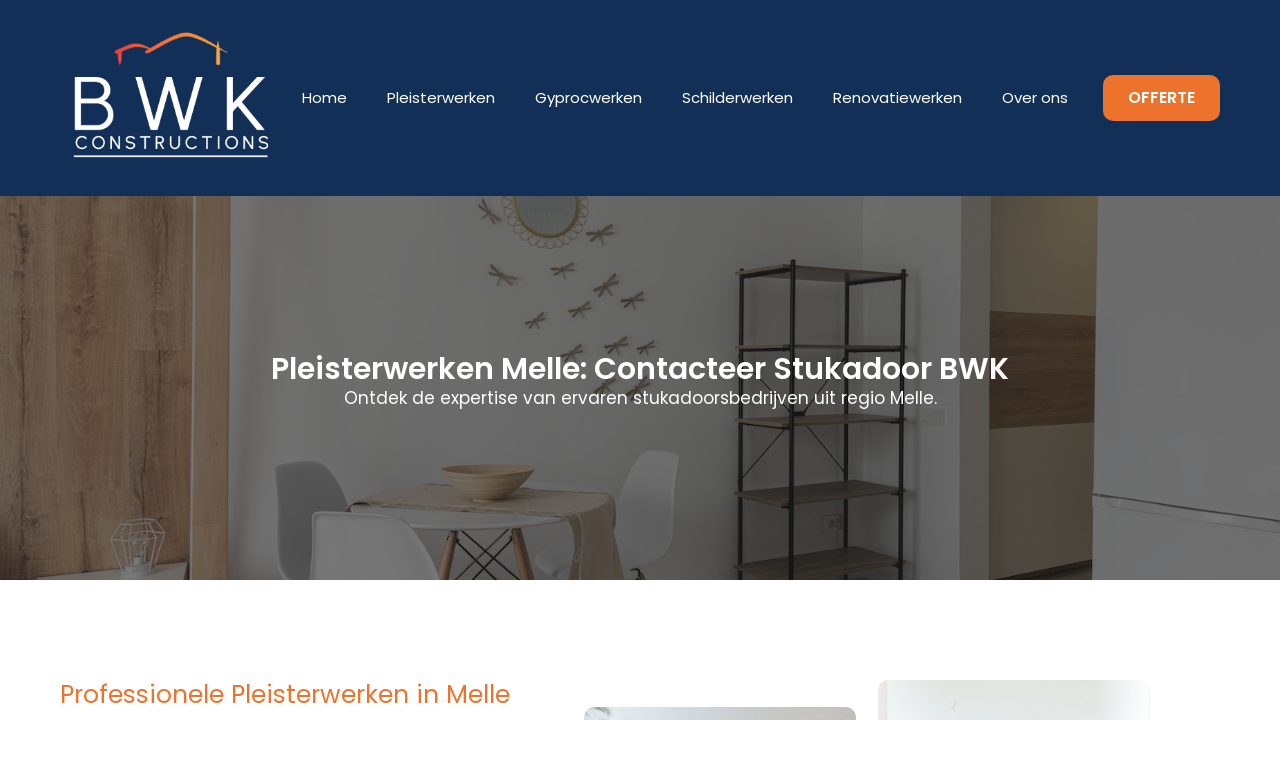

--- FILE ---
content_type: text/html; charset=UTF-8
request_url: https://bwk-constructions.be/pleisterwerken-melle/
body_size: 12798
content:
<!doctype html>     <html lang="nl-BE">      <head>         <meta charset="UTF-8">         <meta name="viewport" content="width=device-width, initial-scale=1">                     <link rel='stylesheet' href='https://bwk-constructions.be/wp-content/plugins/breakdance/plugin/themeless/normalize.min.css'>                 <title>Pleisterwerken Melle: Stukadoorsbedrijf BWK</title> <meta name='robots' content='max-image-preview:large, max-snippet:-1, max-video-preview:-1' /> <link rel="canonical" href="https://bwk-constructions.be/pleisterwerken-melle/"> <meta name="description" content="Stukadoor in Melle? Voor Vakkundige Pleisterwerken moet u bij Stukadoorsbedrijf BWK zijn: Ontvang tot 3 offertes voor bepleistering &amp; plakwerk."> <meta property="og:title" content="Pleisterwerken Melle: Stukadoorsbedrijf BWK"> <meta property="og:type" content="article"> <meta property="og:description" content="Stukadoor in Melle? Voor Vakkundige Pleisterwerken moet u bij Stukadoorsbedrijf BWK zijn: Ontvang tot 3 offertes voor bepleistering &amp; plakwerk."> <meta property="og:url" content="https://bwk-constructions.be/pleisterwerken-melle/"> <meta property="og:locale" content="nl_BE"> <meta property="og:site_name" content="BWK Constructions"> <meta property="article:published_time" content="2023-09-14T13:20:12+00:00"> <meta property="article:modified_time" content="2023-09-14T13:20:12+00:00"> <meta property="og:updated_time" content="2023-09-14T13:20:12+00:00"> <meta name="twitter:card" content="summary_large_image"> <style id='wp-img-auto-sizes-contain-inline-css' type='text/css'> img:is([sizes=auto i],[sizes^="auto," i]){contain-intrinsic-size:3000px 1500px} /*# sourceURL=wp-img-auto-sizes-contain-inline-css */ </style> <link rel='stylesheet' id='contact-form-7-css' href='https://bwk-constructions.be/wp-content/plugins/contact-form-7/includes/css/styles.css?ver=6.1.4' type='text/css' media='all' /> <link rel='stylesheet' id='wpa-css-css' href='https://bwk-constructions.be/wp-content/plugins/honeypot/includes/css/wpa.css?ver=2.3.04' type='text/css' media='all' /> <script type="text/javascript" src="https://bwk-constructions.be/wp-includes/js/jquery/jquery.min.js?ver=3.7.1" id="jquery-core-js"></script> <script type="text/javascript" src="https://bwk-constructions.be/wp-includes/js/jquery/jquery-migrate.min.js?ver=3.4.1" id="jquery-migrate-js"></script> 		<script type="text/javascript">
			//<![CDATA[
			var show_msg = '';
			if (show_msg !== '0') {
				var options = {view_src: "View Source is disabled!", inspect_elem: "Inspect Element is disabled!", right_click: "Right click is disabled!", copy_cut_paste_content: "Cut/Copy/Paste is disabled!", image_drop: "Image Drag-n-Drop is disabled!" }
			} else {
				var options = '';
			}

         	function nocontextmenu(e) { return false; }
         	document.oncontextmenu = nocontextmenu;
         	document.ondragstart = function() { return false;}

			document.onmousedown = function (event) {
				event = (event || window.event);
				if (event.keyCode === 123) {
					if (show_msg !== '0') {show_toast('inspect_elem');}
					return false;
				}
			}
			document.onkeydown = function (event) {
				event = (event || window.event);
				//alert(event.keyCode);   return false;
				if (event.keyCode === 123 ||
						event.ctrlKey && event.shiftKey && event.keyCode === 73 ||
						event.ctrlKey && event.shiftKey && event.keyCode === 75) {
					if (show_msg !== '0') {show_toast('inspect_elem');}
					return false;
				}
				if (event.ctrlKey && event.keyCode === 85) {
					if (show_msg !== '0') {show_toast('view_src');}
					return false;
				}
			}
			function addMultiEventListener(element, eventNames, listener) {
				var events = eventNames.split(' ');
				for (var i = 0, iLen = events.length; i < iLen; i++) {
					element.addEventListener(events[i], function (e) {
						e.preventDefault();
						if (show_msg !== '0') {
							show_toast(listener);
						}
					});
				}
			}
			addMultiEventListener(document, 'contextmenu', 'right_click');
			addMultiEventListener(document, 'cut copy paste print', 'copy_cut_paste_content');
			addMultiEventListener(document, 'drag drop', 'image_drop');
			function show_toast(text) {
				var x = document.getElementById("amm_drcfw_toast_msg");
				x.innerHTML = eval('options.' + text);
				x.className = "show";
				setTimeout(function () {
					x.className = x.className.replace("show", "")
				}, 3000);
			}
		//]]>
		</script>  		<style type="text/css">body * :not(input):not(textarea){user-select:none !important; -webkit-touch-callout: none !important;  -webkit-user-select: none !important; -moz-user-select:none !important; -khtml-user-select:none !important; -ms-user-select: none !important;}#amm_drcfw_toast_msg{visibility:hidden;min-width:250px;margin-left:-125px;background-color:#333;color:#fff;text-align:center;border-radius:2px;padding:16px;position:fixed;z-index:999;left:50%;bottom:30px;font-size:17px}#amm_drcfw_toast_msg.show{visibility:visible;-webkit-animation:fadein .5s,fadeout .5s 2.5s;animation:fadein .5s,fadeout .5s 2.5s}@-webkit-keyframes fadein{from{bottom:0;opacity:0}to{bottom:30px;opacity:1}}@keyframes fadein{from{bottom:0;opacity:0}to{bottom:30px;opacity:1}}@-webkit-keyframes fadeout{from{bottom:30px;opacity:1}to{bottom:0;opacity:0}}@keyframes fadeout{from{bottom:30px;opacity:1}to{bottom:0;opacity:0}}</style>  		<link rel="icon" href="https://bwk-constructions.be/wp-content/uploads/2023/02/cropped-BWK-favi-32x32.png" sizes="32x32" /> <link rel="icon" href="https://bwk-constructions.be/wp-content/uploads/2023/02/cropped-BWK-favi-192x192.png" sizes="192x192" /> <link rel="apple-touch-icon" href="https://bwk-constructions.be/wp-content/uploads/2023/02/cropped-BWK-favi-180x180.png" /> <meta name="msapplication-TileImage" content="https://bwk-constructions.be/wp-content/uploads/2023/02/cropped-BWK-favi-270x270.png" /> <!-- [HEADER ASSETS] --> <link rel="stylesheet" href="https://bwk-constructions.be/wp-content/plugins/breakdance/subplugins/breakdance-elements/dependencies-files/awesome-menu@1/awesome-menu.css?bd_ver=2.6.1" /> <link rel="stylesheet" href="https://bwk-constructions.be/wp-content/plugins/breakdance/subplugins/breakdance-elements/dependencies-files/breakdance-fancy-background@1/fancy-background.css?bd_ver=2.6.1" /> <link rel="stylesheet" href="https://fonts.googleapis.com/css2?family=Poppins:ital,wght@0,100;0,200;0,300;0,400;0,500;0,600;0,700;0,800;0,900;1,100;1,200;1,300;1,400;1,500;1,600;1,700;1,800;1,900&family=Jost:ital,wght@0,100;0,200;0,300;0,400;0,500;0,600;0,700;0,800;0,900;1,100;1,200;1,300;1,400;1,500;1,600;1,700;1,800;1,900&display=swap" />  <link rel="stylesheet" href="https://bwk-constructions.be/wp-content/uploads/breakdance/css/post-184-defaults.css?v=70abf7d0f73455433861f76a4850825f" />  <link rel="stylesheet" href="https://bwk-constructions.be/wp-content/uploads/breakdance/css/post-2986946989-defaults.css?v=05600769629f9d5e3918a4e1f6d941c5" />  <link rel="stylesheet" href="https://bwk-constructions.be/wp-content/uploads/breakdance/css/post-189-defaults.css?v=ad342bc659da86974b0c669ae17aa08d" />  <link rel="stylesheet" href="https://bwk-constructions.be/wp-content/uploads/breakdance/css/global-settings.css?v=12abfcd867617c5b4bce12d370d5fb22" />  <link rel="stylesheet" href="https://bwk-constructions.be/wp-content/uploads/breakdance/css/post-184.css?v=3bc08f299c9748d6bb67cda6343da79a" />  <link rel="stylesheet" href="https://bwk-constructions.be/wp-content/uploads/breakdance/css/post-2986946989.css?v=66b5a6534f0d35d2b74136bde12a01b4" />  <link rel="stylesheet" href="https://bwk-constructions.be/wp-content/uploads/breakdance/css/post-189.css?v=aeb15234bae89dcdf314c0eaf7c16a43" /> <!-- [/EOF HEADER ASSETS] --> <!-- Google tag (gtag.js) -->  <script async src="https://www.googletagmanager.com/gtag/js?id=G-GPVYMWRWN7"></script>  <script>
  window.dataLayer = window.dataLayer || [];
  function gtag(){dataLayer.push(arguments);}
  gtag('js', new Date());

  gtag('config', 'G-GPVYMWRWN7');
</script>    </head>          <body class="wp-singular page-template-default page page-id-2986946989 wp-theme-breakdance-zero breakdance">             <header class="bde-header-builder-184-119 bde-header-builder bde-header-builder--sticky bde-header-builder--sticky-scroll-slide" data-sticky-scroll-hide-after="500" data-sticky-reveal-on-scroll-up="yes">  <div class="bde-header-builder__container"><div class="bde-image-184-120 bde-image"> <figure class="breakdance-image breakdance-image--2986945672"> 	<div class="breakdance-image-container"> 		<div class="breakdance-image-clip"><a class="breakdance-image-link breakdance-image-link--url" href="/" target="_self" rel="noopener" data-sub-html="" data-lg-size="-" data-wpel-link="internal"><img class="breakdance-image-object" src="https://bwk-constructions.be/wp-content/uploads/2023/02/BWK-2-300x210.png" width="300" height="210" srcset="https://bwk-constructions.be/wp-content/uploads/2023/02/BWK-2.png 642w, https://bwk-constructions.be/wp-content/uploads/2023/02/BWK-2-300x210.png 300w" sizes="(max-width: 642px) 100vw, 642px" alt="Pleisterwerken Melle" title="Pleisterwerken Melle"></a></div> 	</div></figure>  </div><div class="bde-menu-184-121 bde-menu">                       <nav class="breakdance-menu breakdance-menu--collapse">     <button class="breakdance-menu-toggle breakdance-menu-toggle--squeeze" type="button" aria-label="Open Menu" aria-expanded="false" aria-controls="menu-121">                   <span class="breakdance-menu-toggle-icon">             <span class="breakdance-menu-toggle-lines"></span>           </span>             </button>        <ul class="breakdance-menu-list" id="menu-121">                       <li class="breakdance-menu-item-184-122 breakdance-menu-item">                                                                  <a class="breakdance-link breakdance-menu-link" href="/" target="_self" data-type="url" data-wpel-link="internal">   Home     </a>  </li><li class="breakdance-menu-item-184-131 breakdance-menu-item">                                                                  <a class="breakdance-link breakdance-menu-link" href="/Pleisterwerken/" target="_self" data-type="url" data-wpel-link="internal">   Pleisterwerken     </a>  </li><li class="breakdance-menu-item-184-137 breakdance-menu-item">                                                                  <a class="breakdance-link breakdance-menu-link" href="/Gyprocwerken/" target="_self" data-type="url" data-wpel-link="internal">   Gyprocwerken      </a>  </li><li class="breakdance-menu-item-184-138 breakdance-menu-item">                                                                  <a class="breakdance-link breakdance-menu-link" href="/Schilderwerken/" target="_self" data-type="url" data-wpel-link="internal">   Schilderwerken     </a>  </li><li class="breakdance-menu-item-184-139 breakdance-menu-item">                                                                  <a class="breakdance-link breakdance-menu-link" href="/Renovatiewerken/" target="_self" data-type="url" data-wpel-link="internal">   Renovatiewerken     </a>  </li><li class="breakdance-menu-item-184-136 breakdance-menu-item">                                                                  <a class="breakdance-link breakdance-menu-link" href="/over-ons/" target="_self" data-type="url" data-wpel-link="internal">   Over ons     </a>  </li><li class="bde-button-184-130 bde-button breakdance-menu-item">                                                                                                                                                                      <a class="breakdance-link button-atom button-atom--secondary bde-button__button" href="/offerte/" target="_self" data-type="url" data-wpel-link="internal">               <span class="button-atom__text">OFFERTE</span>                                    </a>         </li>   </ul>   </nav>   </div></div>   </header><section class="bde-section-2986946989-144 bde-section">       	    <div class="section-container"></div> </section><section class="bde-section-2986946989-232 bde-section">                      	    <div class="section-background-overlay"></div>   <div class="section-container"><h1 class="bde-heading-2986946989-233 bde-heading"> Pleisterwerken Melle: Contacteer Stukadoor BWK </h1><div class="bde-text-2986946989-234 bde-text"> Ontdek de expertise van ervaren stukadoorsbedrijven uit regio Melle. </div></div> </section><section class="bde-section-2986946989-147 bde-section">       	    <div class="section-container"><div class="bde-columns-2986946989-148 bde-columns"><div class="bde-column-2986946989-149 bde-column">       	    <h2 class="bde-heading-2986946989-151 bde-heading"> Professionele Pleisterwerken in Melle </h2><div class="bde-text-2986946989-152 bde-text"> Een perfect afgewerkte muur of plafond is essentieel voor een stijlvol en harmonieus interieur. Als je op zoek bent naar hoogwaardige pleisterwerken voor je renovatie of nieuwbouw in Melle, hoef je niet verder te zoeken. <br><br>Ervaren stukadoorsbedrijven staan klaar om jouw interieur naar een hoger niveau te tillen. </div><h2 class="bde-heading-2986946989-230 bde-heading"> Ontdek de Vakkundige Stukadoorsbedrijven </h2><div class="bde-text-2986946989-231 bde-text"> Het vinden van een betrouwbaar stukadoorsbedrijf is cruciaal voor het succes van jouw pleisterwerkproject. Gelukkig zijn er vakmensen die gepassioneerd zijn over hun ambacht en jarenlange ervaring hebben in het vak. Ze zijn uitgerust met de juiste kennis, vaardigheden en technieken om aan jouw verwachtingen te voldoen. </div><div class="bde-fancy-divider-2986946989-153 bde-fancy-divider">   <div class="bde-fancy-divider__wrapper">   <div class="bde-fancy-divider__separator">   	  </div> </div>  </div><div class="bde-button-2986946989-235 bde-button">                                                                                                                                                         <a class="breakdance-link button-atom button-atom--primary bde-button__button" href="/offerte/pleisterwerken/" target="_self" data-type="url" data-wpel-link="internal">               <span class="button-atom__text">Offerte aanvragen</span>                                    </a>         </div> </div><div class="bde-column-2986946989-157 bde-column">       	    <div class="bde-image-2986946989-158 bde-image"> <figure class="breakdance-image breakdance-image--2986945693"> 	<div class="breakdance-image-container"> 		<div class="breakdance-image-clip"><img class="breakdance-image-object" src="https://bwk-constructions.be/wp-content/uploads/2023/08/6782271.jpg" width="1600" height="1068" srcset="https://bwk-constructions.be/wp-content/uploads/2023/08/6782271.jpg 1600w, https://bwk-constructions.be/wp-content/uploads/2023/08/6782271-300x200.jpg 300w, https://bwk-constructions.be/wp-content/uploads/2023/08/6782271-1024x684.jpg 1024w, https://bwk-constructions.be/wp-content/uploads/2023/08/6782271-768x513.jpg 768w, https://bwk-constructions.be/wp-content/uploads/2023/08/6782271-1536x1025.jpg 1536w" sizes="(max-width: 1600px) 100vw, 1600px" alt="Pleisterwerken Melle" title="Pleisterwerken Melle"></div> 	</div></figure>  </div><div class="bde-image-2986946989-159 bde-image"> <figure class="breakdance-image breakdance-image--2986945692"> 	<div class="breakdance-image-container"> 		<div class="breakdance-image-clip"><img class="breakdance-image-object" src="https://bwk-constructions.be/wp-content/uploads/2023/08/4981770.jpg" width="800" height="1200" srcset="https://bwk-constructions.be/wp-content/uploads/2023/08/4981770.jpg 800w, https://bwk-constructions.be/wp-content/uploads/2023/08/4981770-200x300.jpg 200w, https://bwk-constructions.be/wp-content/uploads/2023/08/4981770-683x1024.jpg 683w, https://bwk-constructions.be/wp-content/uploads/2023/08/4981770-768x1152.jpg 768w" sizes="(max-width: 800px) 100vw, 800px" alt="Pleisterwerken Melle" title="Pleisterwerken Melle"></div> 	</div></figure>  </div> </div></div></div> </section><section class="bde-section-2986946989-161 bde-section">       	    <div class="section-container"><div class="bde-div-2986946989-162 bde-div">       	    <div class="bde-fancy-divider-2986946989-163 bde-fancy-divider">   <div class="bde-fancy-divider__wrapper">   <div class="bde-fancy-divider__separator has-content">   	    	    	          <div class="bde-fancy-divider__content bde-fancy-divider__content--text">           Pleisterwerken Melle           </div>     	      </div> </div>  </div><h2 class="bde-heading-2986946989-164 bde-heading"> Betrouwbare Stukadoor in Melle gezocht? </h2><div class="bde-text-2986946989-165 bde-text"> Of je nu renovaties uitvoert, een nieuw pand bouwt, of gewoonweg jouw interieur een opfrisbeurt wilt geven, professionele pleisterwerken zijn een investering die zichzelf terugbetaalt. Kies voor vakmanschap en kwaliteit en geniet van de vele voordelen die hoogwaardig pleisterwerk te bieden heeft. </div> </div><div class="bde-columns-2986946989-166 bde-columns"><div class="bde-column-2986946989-167 bde-column">       	    <h3 class="bde-heading-2986946989-168 bde-heading"> Diverse plakwerken & stucwerk </h3><div class="bde-text-2986946989-169 bde-text"> De stukadoorsbedrijven uit Melle bieden een breed scala aan pleisterwerken om aan jouw specifieke behoeften te voldoen. Of je nu traditioneel pleisterwerk, bezettingswerken of sierpleister nodig hebt, zij hebben de expertise om jouw wensen te realiseren. Met hun veelzijdige vaardigheden kunnen ze aan elke uitdaging voldoen. </div><div class="bde-icon-list-2986946989-236 bde-icon-list"> <ul>                       <li>               <div class='bde-icon-list__item-wrapper'>              <span class='bde-icon-list__icon'>         <svg xmlns="http://www.w3.org/2000/svg" viewbox="0 0 384 512"><!-- Font Awesome Free 5.15.1 by @fontawesome - https://fontawesome.com License - https://fontawesome.com/license/free (Icons: CC BY 4.0, Fonts: SIL OFL 1.1, Code: MIT License) --><path d="M336 64h-80c0-35.3-28.7-64-64-64s-64 28.7-64 64H48C21.5 64 0 85.5 0 112v352c0 26.5 21.5 48 48 48h288c26.5 0 48-21.5 48-48V112c0-26.5-21.5-48-48-48zM192 40c13.3 0 24 10.7 24 24s-10.7 24-24 24-24-10.7-24-24 10.7-24 24-24zm121.2 231.8l-143 141.8c-4.7 4.7-12.3 4.6-17-.1l-82.6-83.3c-4.7-4.7-4.6-12.3.1-17L99.1 285c4.7-4.7 12.3-4.6 17 .1l46 46.4 106-105.2c4.7-4.7 12.3-4.6 17 .1l28.2 28.4c4.7 4.8 4.6 12.3-.1 17z"/></svg>       </span>       <span class='bde-icon-list__text' >       Traditioneel pleisterwerk       </span>               </div>            </li>                        <li>               <div class='bde-icon-list__item-wrapper'>              <span class='bde-icon-list__icon'>         <svg xmlns="http://www.w3.org/2000/svg" viewbox="0 0 384 512"><!-- Font Awesome Free 5.15.1 by @fontawesome - https://fontawesome.com License - https://fontawesome.com/license/free (Icons: CC BY 4.0, Fonts: SIL OFL 1.1, Code: MIT License) --><path d="M336 64h-80c0-35.3-28.7-64-64-64s-64 28.7-64 64H48C21.5 64 0 85.5 0 112v352c0 26.5 21.5 48 48 48h288c26.5 0 48-21.5 48-48V112c0-26.5-21.5-48-48-48zM192 40c13.3 0 24 10.7 24 24s-10.7 24-24 24-24-10.7-24-24 10.7-24 24-24zm121.2 231.8l-143 141.8c-4.7 4.7-12.3 4.6-17-.1l-82.6-83.3c-4.7-4.7-4.6-12.3.1-17L99.1 285c4.7-4.7 12.3-4.6 17 .1l46 46.4 106-105.2c4.7-4.7 12.3-4.6 17 .1l28.2 28.4c4.7 4.8 4.6 12.3-.1 17z"/></svg>       </span>       <span class='bde-icon-list__text' >       Bezettingswerken       </span>               </div>            </li>                        <li>               <div class='bde-icon-list__item-wrapper'>              <span class='bde-icon-list__icon'>         <svg xmlns="http://www.w3.org/2000/svg" viewbox="0 0 384 512"><!-- Font Awesome Free 5.15.1 by @fontawesome - https://fontawesome.com License - https://fontawesome.com/license/free (Icons: CC BY 4.0, Fonts: SIL OFL 1.1, Code: MIT License) --><path d="M336 64h-80c0-35.3-28.7-64-64-64s-64 28.7-64 64H48C21.5 64 0 85.5 0 112v352c0 26.5 21.5 48 48 48h288c26.5 0 48-21.5 48-48V112c0-26.5-21.5-48-48-48zM192 40c13.3 0 24 10.7 24 24s-10.7 24-24 24-24-10.7-24-24 10.7-24 24-24zm121.2 231.8l-143 141.8c-4.7 4.7-12.3 4.6-17-.1l-82.6-83.3c-4.7-4.7-4.6-12.3.1-17L99.1 285c4.7-4.7 12.3-4.6 17 .1l46 46.4 106-105.2c4.7-4.7 12.3-4.6 17 .1l28.2 28.4c4.7 4.8 4.6 12.3-.1 17z"/></svg>       </span>       <span class='bde-icon-list__text' >       Sierpleister       </span>               </div>            </li>                        <li>               <div class='bde-icon-list__item-wrapper'>              <span class='bde-icon-list__icon'>         <svg xmlns="http://www.w3.org/2000/svg" viewbox="0 0 384 512"><!-- Font Awesome Free 5.15.1 by @fontawesome - https://fontawesome.com License - https://fontawesome.com/license/free (Icons: CC BY 4.0, Fonts: SIL OFL 1.1, Code: MIT License) --><path d="M336 64h-80c0-35.3-28.7-64-64-64s-64 28.7-64 64H48C21.5 64 0 85.5 0 112v352c0 26.5 21.5 48 48 48h288c26.5 0 48-21.5 48-48V112c0-26.5-21.5-48-48-48zM192 40c13.3 0 24 10.7 24 24s-10.7 24-24 24-24-10.7-24-24 10.7-24 24-24zm121.2 231.8l-143 141.8c-4.7 4.7-12.3 4.6-17-.1l-82.6-83.3c-4.7-4.7-4.6-12.3.1-17L99.1 285c4.7-4.7 12.3-4.6 17 .1l46 46.4 106-105.2c4.7-4.7 12.3-4.6 17 .1l28.2 28.4c4.7 4.8 4.6 12.3-.1 17z"/></svg>       </span>       <span class='bde-icon-list__text' >       Plakwerken       </span>               </div>            </li>                        <li>               <div class='bde-icon-list__item-wrapper'>              <span class='bde-icon-list__icon'>         <svg xmlns="http://www.w3.org/2000/svg" viewbox="0 0 384 512"><!-- Font Awesome Free 5.15.1 by @fontawesome - https://fontawesome.com License - https://fontawesome.com/license/free (Icons: CC BY 4.0, Fonts: SIL OFL 1.1, Code: MIT License) --><path d="M336 64h-80c0-35.3-28.7-64-64-64s-64 28.7-64 64H48C21.5 64 0 85.5 0 112v352c0 26.5 21.5 48 48 48h288c26.5 0 48-21.5 48-48V112c0-26.5-21.5-48-48-48zM192 40c13.3 0 24 10.7 24 24s-10.7 24-24 24-24-10.7-24-24 10.7-24 24-24zm121.2 231.8l-143 141.8c-4.7 4.7-12.3 4.6-17-.1l-82.6-83.3c-4.7-4.7-4.6-12.3.1-17L99.1 285c4.7-4.7 12.3-4.6 17 .1l46 46.4 106-105.2c4.7-4.7 12.3-4.6 17 .1l28.2 28.4c4.7 4.8 4.6 12.3-.1 17z"/></svg>       </span>       <span class='bde-icon-list__text' >       Cementpleister       </span>               </div>            </li>                        <li>               <div class='bde-icon-list__item-wrapper'>              <span class='bde-icon-list__icon'>         <svg xmlns="http://www.w3.org/2000/svg" viewbox="0 0 384 512"><!-- Font Awesome Free 5.15.1 by @fontawesome - https://fontawesome.com License - https://fontawesome.com/license/free (Icons: CC BY 4.0, Fonts: SIL OFL 1.1, Code: MIT License) --><path d="M336 64h-80c0-35.3-28.7-64-64-64s-64 28.7-64 64H48C21.5 64 0 85.5 0 112v352c0 26.5 21.5 48 48 48h288c26.5 0 48-21.5 48-48V112c0-26.5-21.5-48-48-48zM192 40c13.3 0 24 10.7 24 24s-10.7 24-24 24-24-10.7-24-24 10.7-24 24-24zm121.2 231.8l-143 141.8c-4.7 4.7-12.3 4.6-17-.1l-82.6-83.3c-4.7-4.7-4.6-12.3.1-17L99.1 285c4.7-4.7 12.3-4.6 17 .1l46 46.4 106-105.2c4.7-4.7 12.3-4.6 17 .1l28.2 28.4c4.7 4.8 4.6 12.3-.1 17z"/></svg>       </span>       <span class='bde-icon-list__text' >       Gipspleister       </span>               </div>            </li>                        <li>               <div class='bde-icon-list__item-wrapper'>              <span class='bde-icon-list__icon'>         <svg xmlns="http://www.w3.org/2000/svg" viewbox="0 0 384 512"><!-- Font Awesome Free 5.15.1 by @fontawesome - https://fontawesome.com License - https://fontawesome.com/license/free (Icons: CC BY 4.0, Fonts: SIL OFL 1.1, Code: MIT License) --><path d="M336 64h-80c0-35.3-28.7-64-64-64s-64 28.7-64 64H48C21.5 64 0 85.5 0 112v352c0 26.5 21.5 48 48 48h288c26.5 0 48-21.5 48-48V112c0-26.5-21.5-48-48-48zM192 40c13.3 0 24 10.7 24 24s-10.7 24-24 24-24-10.7-24-24 10.7-24 24-24zm121.2 231.8l-143 141.8c-4.7 4.7-12.3 4.6-17-.1l-82.6-83.3c-4.7-4.7-4.6-12.3.1-17L99.1 285c4.7-4.7 12.3-4.6 17 .1l46 46.4 106-105.2c4.7-4.7 12.3-4.6 17 .1l28.2 28.4c4.7 4.8 4.6 12.3-.1 17z"/></svg>       </span>       <span class='bde-icon-list__text' >       Schuurwerk       </span>               </div>            </li>                        <li>               <div class='bde-icon-list__item-wrapper'>              <span class='bde-icon-list__icon'>         <svg xmlns="http://www.w3.org/2000/svg" viewbox="0 0 384 512"><!-- Font Awesome Free 5.15.1 by @fontawesome - https://fontawesome.com License - https://fontawesome.com/license/free (Icons: CC BY 4.0, Fonts: SIL OFL 1.1, Code: MIT License) --><path d="M336 64h-80c0-35.3-28.7-64-64-64s-64 28.7-64 64H48C21.5 64 0 85.5 0 112v352c0 26.5 21.5 48 48 48h288c26.5 0 48-21.5 48-48V112c0-26.5-21.5-48-48-48zM192 40c13.3 0 24 10.7 24 24s-10.7 24-24 24-24-10.7-24-24 10.7-24 24-24zm121.2 231.8l-143 141.8c-4.7 4.7-12.3 4.6-17-.1l-82.6-83.3c-4.7-4.7-4.6-12.3.1-17L99.1 285c4.7-4.7 12.3-4.6 17 .1l46 46.4 106-105.2c4.7-4.7 12.3-4.6 17 .1l28.2 28.4c4.7 4.8 4.6 12.3-.1 17z"/></svg>       </span>       <span class='bde-icon-list__text' >       Muur pleisteren       </span>               </div>            </li>                        <li>               <div class='bde-icon-list__item-wrapper'>              <span class='bde-icon-list__icon'>         <svg xmlns="http://www.w3.org/2000/svg" viewbox="0 0 384 512"><!-- Font Awesome Free 5.15.1 by @fontawesome - https://fontawesome.com License - https://fontawesome.com/license/free (Icons: CC BY 4.0, Fonts: SIL OFL 1.1, Code: MIT License) --><path d="M336 64h-80c0-35.3-28.7-64-64-64s-64 28.7-64 64H48C21.5 64 0 85.5 0 112v352c0 26.5 21.5 48 48 48h288c26.5 0 48-21.5 48-48V112c0-26.5-21.5-48-48-48zM192 40c13.3 0 24 10.7 24 24s-10.7 24-24 24-24-10.7-24-24 10.7-24 24-24zm121.2 231.8l-143 141.8c-4.7 4.7-12.3 4.6-17-.1l-82.6-83.3c-4.7-4.7-4.6-12.3.1-17L99.1 285c4.7-4.7 12.3-4.6 17 .1l46 46.4 106-105.2c4.7-4.7 12.3-4.6 17 .1l28.2 28.4c4.7 4.8 4.6 12.3-.1 17z"/></svg>       </span>       <span class='bde-icon-list__text' >       Crepi (gevelbepleistering)       </span>               </div>            </li>                        <li>               <div class='bde-icon-list__item-wrapper'>              <span class='bde-icon-list__icon'>         <svg xmlns="http://www.w3.org/2000/svg" viewbox="0 0 384 512"><!-- Font Awesome Free 5.15.1 by @fontawesome - https://fontawesome.com License - https://fontawesome.com/license/free (Icons: CC BY 4.0, Fonts: SIL OFL 1.1, Code: MIT License) --><path d="M336 64h-80c0-35.3-28.7-64-64-64s-64 28.7-64 64H48C21.5 64 0 85.5 0 112v352c0 26.5 21.5 48 48 48h288c26.5 0 48-21.5 48-48V112c0-26.5-21.5-48-48-48zM192 40c13.3 0 24 10.7 24 24s-10.7 24-24 24-24-10.7-24-24 10.7-24 24-24zm121.2 231.8l-143 141.8c-4.7 4.7-12.3 4.6-17-.1l-82.6-83.3c-4.7-4.7-4.6-12.3.1-17L99.1 285c4.7-4.7 12.3-4.6 17 .1l46 46.4 106-105.2c4.7-4.7 12.3-4.6 17 .1l28.2 28.4c4.7 4.8 4.6 12.3-.1 17z"/></svg>       </span>       <span class='bde-icon-list__text' >       Lijstwerk en ornamenten       </span>               </div>            </li>                        <li>               <div class='bde-icon-list__item-wrapper'>              <span class='bde-icon-list__icon'>         <svg xmlns="http://www.w3.org/2000/svg" viewbox="0 0 384 512"><!-- Font Awesome Free 5.15.1 by @fontawesome - https://fontawesome.com License - https://fontawesome.com/license/free (Icons: CC BY 4.0, Fonts: SIL OFL 1.1, Code: MIT License) --><path d="M336 64h-80c0-35.3-28.7-64-64-64s-64 28.7-64 64H48C21.5 64 0 85.5 0 112v352c0 26.5 21.5 48 48 48h288c26.5 0 48-21.5 48-48V112c0-26.5-21.5-48-48-48zM192 40c13.3 0 24 10.7 24 24s-10.7 24-24 24-24-10.7-24-24 10.7-24 24-24zm121.2 231.8l-143 141.8c-4.7 4.7-12.3 4.6-17-.1l-82.6-83.3c-4.7-4.7-4.6-12.3.1-17L99.1 285c4.7-4.7 12.3-4.6 17 .1l46 46.4 106-105.2c4.7-4.7 12.3-4.6 17 .1l28.2 28.4c4.7 4.8 4.6 12.3-.1 17z"/></svg>       </span>       <span class='bde-icon-list__text' >       Spuitpleister (spackspuitwerk)       </span>               </div>            </li>                        <li>               <div class='bde-icon-list__item-wrapper'>              <span class='bde-icon-list__icon'>         <svg xmlns="http://www.w3.org/2000/svg" viewbox="0 0 384 512"><!-- Font Awesome Free 5.15.1 by @fontawesome - https://fontawesome.com License - https://fontawesome.com/license/free (Icons: CC BY 4.0, Fonts: SIL OFL 1.1, Code: MIT License) --><path d="M336 64h-80c0-35.3-28.7-64-64-64s-64 28.7-64 64H48C21.5 64 0 85.5 0 112v352c0 26.5 21.5 48 48 48h288c26.5 0 48-21.5 48-48V112c0-26.5-21.5-48-48-48zM192 40c13.3 0 24 10.7 24 24s-10.7 24-24 24-24-10.7-24-24 10.7-24 24-24zm121.2 231.8l-143 141.8c-4.7 4.7-12.3 4.6-17-.1l-82.6-83.3c-4.7-4.7-4.6-12.3.1-17L99.1 285c4.7-4.7 12.3-4.6 17 .1l46 46.4 106-105.2c4.7-4.7 12.3-4.6 17 .1l28.2 28.4c4.7 4.8 4.6 12.3-.1 17z"/></svg>       </span>       <span class='bde-icon-list__text' >       Glad pleisterwerk       </span>               </div>            </li>    </ul>  </div><div class="bde-button-2986946989-238 bde-button">                                                                                                                                                                      <a class="breakdance-link button-atom button-atom--secondary bde-button__button" href="/offerte/pleisterwerken/" target="_self" data-type="url" data-wpel-link="internal">               <span class="button-atom__text">Offerte aanvragen</span>                                    </a>         </div> </div><div class="bde-column-2986946989-171 bde-column">       	    <h3 class="bde-heading-2986946989-172 bde-heading"> De Voordelen </h3><div class="bde-text-2986946989-173 bde-text"> Het inhuren van professionele plakkers biedt talloze voordelen. Naast een esthetisch aantrekkelijk resultaat, dragen goed uitgevoerde pleisterwerken bij aan een betere isolatie en geluidsabsorptie in jouw ruimtes. Daarnaast verlengen ze ook de levensduur van jouw muren en plafonds, waardoor je op de lange termijn kosten bespaart. </div><div class="bde-icon-list-2986946989-170 bde-icon-list"> <ul>                       <li>               <div class='bde-icon-list__item-wrapper'>              <span class='bde-icon-list__icon'>         <svg xmlns="http://www.w3.org/2000/svg" viewbox="0 0 384 512"><!-- Font Awesome Free 5.15.1 by @fontawesome - https://fontawesome.com License - https://fontawesome.com/license/free (Icons: CC BY 4.0, Fonts: SIL OFL 1.1, Code: MIT License) --><path d="M336 64h-80c0-35.3-28.7-64-64-64s-64 28.7-64 64H48C21.5 64 0 85.5 0 112v352c0 26.5 21.5 48 48 48h288c26.5 0 48-21.5 48-48V112c0-26.5-21.5-48-48-48zM192 40c13.3 0 24 10.7 24 24s-10.7 24-24 24-24-10.7-24-24 10.7-24 24-24zm121.2 231.8l-143 141.8c-4.7 4.7-12.3 4.6-17-.1l-82.6-83.3c-4.7-4.7-4.6-12.3.1-17L99.1 285c4.7-4.7 12.3-4.6 17 .1l46 46.4 106-105.2c4.7-4.7 12.3-4.6 17 .1l28.2 28.4c4.7 4.8 4.6 12.3-.1 17z"/></svg>       </span>       <span class='bde-icon-list__text' >       Esthetisch aantrekkelijk resultaat: Strak en naadloos afgewerkte muren en plafonds zorgen voor een verzorgde uitstraling.       </span>               </div>            </li>                        <li>               <div class='bde-icon-list__item-wrapper'>              <span class='bde-icon-list__icon'>         <svg xmlns="http://www.w3.org/2000/svg" viewbox="0 0 384 512"><!-- Font Awesome Free 5.15.1 by @fontawesome - https://fontawesome.com License - https://fontawesome.com/license/free (Icons: CC BY 4.0, Fonts: SIL OFL 1.1, Code: MIT License) --><path d="M336 64h-80c0-35.3-28.7-64-64-64s-64 28.7-64 64H48C21.5 64 0 85.5 0 112v352c0 26.5 21.5 48 48 48h288c26.5 0 48-21.5 48-48V112c0-26.5-21.5-48-48-48zM192 40c13.3 0 24 10.7 24 24s-10.7 24-24 24-24-10.7-24-24 10.7-24 24-24zm121.2 231.8l-143 141.8c-4.7 4.7-12.3 4.6-17-.1l-82.6-83.3c-4.7-4.7-4.6-12.3.1-17L99.1 285c4.7-4.7 12.3-4.6 17 .1l46 46.4 106-105.2c4.7-4.7 12.3-4.6 17 .1l28.2 28.4c4.7 4.8 4.6 12.3-.1 17z"/></svg>       </span>       <span class='bde-icon-list__text' >       Verbeterde isolatie: Pleisterwerk draagt bij aan betere thermische isolatie van jouw ruimtes.       </span>               </div>            </li>                        <li>               <div class='bde-icon-list__item-wrapper'>              <span class='bde-icon-list__icon'>         <svg xmlns="http://www.w3.org/2000/svg" viewbox="0 0 384 512"><!-- Font Awesome Free 5.15.1 by @fontawesome - https://fontawesome.com License - https://fontawesome.com/license/free (Icons: CC BY 4.0, Fonts: SIL OFL 1.1, Code: MIT License) --><path d="M336 64h-80c0-35.3-28.7-64-64-64s-64 28.7-64 64H48C21.5 64 0 85.5 0 112v352c0 26.5 21.5 48 48 48h288c26.5 0 48-21.5 48-48V112c0-26.5-21.5-48-48-48zM192 40c13.3 0 24 10.7 24 24s-10.7 24-24 24-24-10.7-24-24 10.7-24 24-24zm121.2 231.8l-143 141.8c-4.7 4.7-12.3 4.6-17-.1l-82.6-83.3c-4.7-4.7-4.6-12.3.1-17L99.1 285c4.7-4.7 12.3-4.6 17 .1l46 46.4 106-105.2c4.7-4.7 12.3-4.6 17 .1l28.2 28.4c4.7 4.8 4.6 12.3-.1 17z"/></svg>       </span>       <span class='bde-icon-list__text' >       Geluidsabsorptie: Pleisterwerk helpt geluidsoverlast te verminderen, waardoor een rustige en aangename leef- of werkomgeving ontstaat.       </span>               </div>            </li>                        <li>               <div class='bde-icon-list__item-wrapper'>              <span class='bde-icon-list__icon'>         <svg xmlns="http://www.w3.org/2000/svg" viewbox="0 0 384 512"><!-- Font Awesome Free 5.15.1 by @fontawesome - https://fontawesome.com License - https://fontawesome.com/license/free (Icons: CC BY 4.0, Fonts: SIL OFL 1.1, Code: MIT License) --><path d="M336 64h-80c0-35.3-28.7-64-64-64s-64 28.7-64 64H48C21.5 64 0 85.5 0 112v352c0 26.5 21.5 48 48 48h288c26.5 0 48-21.5 48-48V112c0-26.5-21.5-48-48-48zM192 40c13.3 0 24 10.7 24 24s-10.7 24-24 24-24-10.7-24-24 10.7-24 24-24zm121.2 231.8l-143 141.8c-4.7 4.7-12.3 4.6-17-.1l-82.6-83.3c-4.7-4.7-4.6-12.3.1-17L99.1 285c4.7-4.7 12.3-4.6 17 .1l46 46.4 106-105.2c4.7-4.7 12.3-4.6 17 .1l28.2 28.4c4.7 4.8 4.6 12.3-.1 17z"/></svg>       </span>       <span class='bde-icon-list__text' >       Wegwerken van oneffenheden: Oneffenheden en beschadigingen worden vakkundig weggewerkt voor een perfect glad resultaat.       </span>               </div>            </li>                        <li>               <div class='bde-icon-list__item-wrapper'>              <span class='bde-icon-list__icon'>         <svg xmlns="http://www.w3.org/2000/svg" viewbox="0 0 384 512"><!-- Font Awesome Free 5.15.1 by @fontawesome - https://fontawesome.com License - https://fontawesome.com/license/free (Icons: CC BY 4.0, Fonts: SIL OFL 1.1, Code: MIT License) --><path d="M336 64h-80c0-35.3-28.7-64-64-64s-64 28.7-64 64H48C21.5 64 0 85.5 0 112v352c0 26.5 21.5 48 48 48h288c26.5 0 48-21.5 48-48V112c0-26.5-21.5-48-48-48zM192 40c13.3 0 24 10.7 24 24s-10.7 24-24 24-24-10.7-24-24 10.7-24 24-24zm121.2 231.8l-143 141.8c-4.7 4.7-12.3 4.6-17-.1l-82.6-83.3c-4.7-4.7-4.6-12.3.1-17L99.1 285c4.7-4.7 12.3-4.6 17 .1l46 46.4 106-105.2c4.7-4.7 12.3-4.6 17 .1l28.2 28.4c4.7 4.8 4.6 12.3-.1 17z"/></svg>       </span>       <span class='bde-icon-list__text' >       Duurzaamheid: Hoogwaardige materialen en technieken zorgen voor een langdurige en slijtvaste afwerking.       </span>               </div>            </li>    </ul>  </div><div class="bde-button-2986946989-237 bde-button">                                                                                                                                                                      <a class="breakdance-link button-atom button-atom--secondary bde-button__button" href="/offerte/pleisterwerken/" target="_self" data-type="url" data-wpel-link="internal">               <span class="button-atom__text">Offerte aanvragen</span>                                    </a>         </div> </div></div></div> </section><section class="bde-section-2986946989-175 bde-section">                      	    <div class="section-background-overlay"></div>   <div class="section-container"><h2 class="bde-heading-2986946989-178 bde-heading"> Vakkundige Herstelling van Beschadigde Pleisterwerken </h2><div class="bde-text-2986946989-179 bde-text"> Beschadigde pleisterwerken kunnen een doorn in het oog zijn, maar geen zorgen! Deze plakkers uit Melle kunnen deze problemen moeiteloos aanpakken. Ze herstellen beschadigde oppervlakken met precisie en zorgen ervoor dat jouw muren en plafonds er weer als nieuw uitzien. </div><div class="bde-button-2986946989-239 bde-button">                                                                                                                                                                      <a class="breakdance-link button-atom button-atom--secondary bde-button__button" href="/offerte/pleisterwerken/" target="_self" data-type="url" data-wpel-link="internal">               <span class="button-atom__text">Offerte aanvragen</span>                                    </a>         </div></div> </section><section class="bde-section-2986946989-240 bde-section">       	    <div class="section-container"><div class="bde-columns-2986946989-241 bde-columns"><div class="bde-column-2986946989-242 bde-column">       	    <div class="bde-image-2986946989-243 bde-image"> <figure class="breakdance-image breakdance-image--2986945694"> 	<div class="breakdance-image-container"> 		<div class="breakdance-image-clip"><img class="breakdance-image-object" src="https://bwk-constructions.be/wp-content/uploads/2023/08/6447386.jpg" width="880" height="1200" srcset="https://bwk-constructions.be/wp-content/uploads/2023/08/6447386.jpg 880w, https://bwk-constructions.be/wp-content/uploads/2023/08/6447386-220x300.jpg 220w, https://bwk-constructions.be/wp-content/uploads/2023/08/6447386-751x1024.jpg 751w, https://bwk-constructions.be/wp-content/uploads/2023/08/6447386-768x1047.jpg 768w" sizes="(max-width: 880px) 100vw, 880px" alt="Pleisterwerken Melle" title="Pleisterwerken Melle"></div> 	</div></figure>  </div> </div><div class="bde-column-2986946989-247 bde-column">       	    <h2 class="bde-heading-2986946989-249 bde-heading"> Vakkundige Plakker in Melle die zorgt voor een Perfecte Afwerking </h2><div class="bde-text-2986946989-250 bde-text"> Een ervaren stukadoor is de sleutel tot een perfecte afwerking van jouw muren en plafonds. Met een scherp oog voor detail en uitgebreide kennis van verschillende technieken, zorgen deze vakmensen uit Melle ervoor dat jouw interieur er strak en verzorgd uitziet. </div><div class="bde-icon-list-2986946989-251 bde-icon-list"> <ul>                       <li>               <div class='bde-icon-list__item-wrapper'>              <span class='bde-icon-list__icon'>         <svg xmlns="http://www.w3.org/2000/svg" viewbox="0 0 512 512"><!-- Font Awesome Free 5.15.1 by @fontawesome - https://fontawesome.com License - https://fontawesome.com/license/free (Icons: CC BY 4.0, Fonts: SIL OFL 1.1, Code: MIT License) --><path d="M256 8C119.033 8 8 119.033 8 256s111.033 248 248 248 248-111.033 248-248S392.967 8 256 8zm0 48c110.532 0 200 89.451 200 200 0 110.532-89.451 200-200 200-110.532 0-200-89.451-200-200 0-110.532 89.451-200 200-200m140.204 130.267l-22.536-22.718c-4.667-4.705-12.265-4.736-16.97-.068L215.346 303.697l-59.792-60.277c-4.667-4.705-12.265-4.736-16.97-.069l-22.719 22.536c-4.705 4.667-4.736 12.265-.068 16.971l90.781 91.516c4.667 4.705 12.265 4.736 16.97.068l172.589-171.204c4.704-4.668 4.734-12.266.067-16.971z"/></svg>       </span>       <span class='bde-icon-list__text' >       Een professionele plakker beschikt over de nodige expertise en jarenlange ervaring in pleisterwerken, waardoor je kunt rekenen op vakmanschap en precisie.       </span>               </div>            </li>                        <li>               <div class='bde-icon-list__item-wrapper'>              <span class='bde-icon-list__icon'>         <svg xmlns="http://www.w3.org/2000/svg" viewbox="0 0 512 512"><!-- Font Awesome Free 5.15.1 by @fontawesome - https://fontawesome.com License - https://fontawesome.com/license/free (Icons: CC BY 4.0, Fonts: SIL OFL 1.1, Code: MIT License) --><path d="M256 8C119.033 8 8 119.033 8 256s111.033 248 248 248 248-111.033 248-248S392.967 8 256 8zm0 48c110.532 0 200 89.451 200 200 0 110.532-89.451 200-200 200-110.532 0-200-89.451-200-200 0-110.532 89.451-200 200-200m140.204 130.267l-22.536-22.718c-4.667-4.705-12.265-4.736-16.97-.068L215.346 303.697l-59.792-60.277c-4.667-4.705-12.265-4.736-16.97-.069l-22.719 22.536c-4.705 4.667-4.736 12.265-.068 16.971l90.781 91.516c4.667 4.705 12.265 4.736 16.97.068l172.589-171.204c4.704-4.668 4.734-12.266.067-16.971z"/></svg>       </span>       <span class='bde-icon-list__text' >       Een vakkundige stukadoor levert een strak en perfect afgewerkt resultaat, zonder zichtbare naden, bobbels of andere onvolkomenheden.       </span>               </div>            </li>                        <li>               <div class='bde-icon-list__item-wrapper'>              <span class='bde-icon-list__icon'>         <svg xmlns="http://www.w3.org/2000/svg" viewbox="0 0 512 512"><!-- Font Awesome Free 5.15.1 by @fontawesome - https://fontawesome.com License - https://fontawesome.com/license/free (Icons: CC BY 4.0, Fonts: SIL OFL 1.1, Code: MIT License) --><path d="M256 8C119.033 8 8 119.033 8 256s111.033 248 248 248 248-111.033 248-248S392.967 8 256 8zm0 48c110.532 0 200 89.451 200 200 0 110.532-89.451 200-200 200-110.532 0-200-89.451-200-200 0-110.532 89.451-200 200-200m140.204 130.267l-22.536-22.718c-4.667-4.705-12.265-4.736-16.97-.068L215.346 303.697l-59.792-60.277c-4.667-4.705-12.265-4.736-16.97-.069l-22.719 22.536c-4.705 4.667-4.736 12.265-.068 16.971l90.781 91.516c4.667 4.705 12.265 4.736 16.97.068l172.589-171.204c4.704-4.668 4.734-12.266.067-16.971z"/></svg>       </span>       <span class='bde-icon-list__text' >       De stukadoor voorziet je van deskundig advies over de beste pleisteroplossingen en materialen voor jouw specifieke project.       </span>               </div>            </li>                        <li>               <div class='bde-icon-list__item-wrapper'>              <span class='bde-icon-list__icon'>         <svg xmlns="http://www.w3.org/2000/svg" viewbox="0 0 512 512"><!-- Font Awesome Free 5.15.1 by @fontawesome - https://fontawesome.com License - https://fontawesome.com/license/free (Icons: CC BY 4.0, Fonts: SIL OFL 1.1, Code: MIT License) --><path d="M256 8C119.033 8 8 119.033 8 256s111.033 248 248 248 248-111.033 248-248S392.967 8 256 8zm0 48c110.532 0 200 89.451 200 200 0 110.532-89.451 200-200 200-110.532 0-200-89.451-200-200 0-110.532 89.451-200 200-200m140.204 130.267l-22.536-22.718c-4.667-4.705-12.265-4.736-16.97-.068L215.346 303.697l-59.792-60.277c-4.667-4.705-12.265-4.736-16.97-.069l-22.719 22.536c-4.705 4.667-4.736 12.265-.068 16.971l90.781 91.516c4.667 4.705 12.265 4.736 16.97.068l172.589-171.204c4.704-4.668 4.734-12.266.067-16.971z"/></svg>       </span>       <span class='bde-icon-list__text' >       Dankzij de efficiënte werkwijze van een ervaren stukadoor worden de pleisterwerken snel en professioneel uitgevoerd.       </span>               </div>            </li>                        <li>               <div class='bde-icon-list__item-wrapper'>              <span class='bde-icon-list__icon'>         <svg xmlns="http://www.w3.org/2000/svg" viewbox="0 0 512 512"><!-- Font Awesome Free 5.15.1 by @fontawesome - https://fontawesome.com License - https://fontawesome.com/license/free (Icons: CC BY 4.0, Fonts: SIL OFL 1.1, Code: MIT License) --><path d="M256 8C119.033 8 8 119.033 8 256s111.033 248 248 248 248-111.033 248-248S392.967 8 256 8zm0 48c110.532 0 200 89.451 200 200 0 110.532-89.451 200-200 200-110.532 0-200-89.451-200-200 0-110.532 89.451-200 200-200m140.204 130.267l-22.536-22.718c-4.667-4.705-12.265-4.736-16.97-.068L215.346 303.697l-59.792-60.277c-4.667-4.705-12.265-4.736-16.97-.069l-22.719 22.536c-4.705 4.667-4.736 12.265-.068 16.971l90.781 91.516c4.667 4.705 12.265 4.736 16.97.068l172.589-171.204c4.704-4.668 4.734-12.266.067-16.971z"/></svg>       </span>       <span class='bde-icon-list__text' >       Een vakkundige plakker maakt gebruik van kwalitatieve pleistermaterialen die duurzaamheid en een langdurige afwerking garanderen.       </span>               </div>            </li>    </ul>  </div><div class="bde-button-2986946989-287 bde-button">                                                                                                                                                                      <a class="breakdance-link button-atom button-atom--primary bde-button__button" href="/offerte/pleisterwerken/" target="_self" data-type="url" data-wpel-link="internal">               <span class="button-atom__text">Offerte aanvragen</span>                                    </a>         </div> </div></div><div class="bde-columns-2986946989-253 bde-columns"><div class="bde-column-2986946989-254 bde-column">       	    <div class="bde-image-2986946989-286 bde-image"> <figure class="breakdance-image breakdance-image--2986945690"> 	<div class="breakdance-image-container"> 		<div class="breakdance-image-clip"><img class="breakdance-image-object" src="https://bwk-constructions.be/wp-content/uploads/2023/08/5691681.jpg" width="801" height="1200" srcset="https://bwk-constructions.be/wp-content/uploads/2023/08/5691681.jpg 801w, https://bwk-constructions.be/wp-content/uploads/2023/08/5691681-200x300.jpg 200w, https://bwk-constructions.be/wp-content/uploads/2023/08/5691681-684x1024.jpg 684w, https://bwk-constructions.be/wp-content/uploads/2023/08/5691681-768x1151.jpg 768w" sizes="(max-width: 801px) 100vw, 801px" alt="Pleisterwerken Melle" title="Pleisterwerken Melle"></div> 	</div></figure>  </div> </div><div class="bde-column-2986946989-257 bde-column">       	    <h2 class="bde-heading-2986946989-256 bde-heading"> Plakwerken voor Zowel Particulieren als Bedrijven </h2><div class="bde-text-2986946989-258 bde-text"> Of je nu een particulier bent die zijn huis wil renoveren of een bedrijfseigenaar die een professionele afwerking van het interieur nodig heeft, deze stukadoorsbedrijven staan voor je klaar. Ze bieden plakwerken voor diverse klanten en projecten, met dezelfde toewijding en vakkundigheid. </div><div class="bde-button-2986946989-288 bde-button">                                                                                                                                                                      <a class="breakdance-link button-atom button-atom--primary bde-button__button" href="/offerte/pleisterwerken/" target="_self" data-type="url" data-wpel-link="internal">               <span class="button-atom__text">Offerte aanvragen</span>                                    </a>         </div> </div></div></div> </section><section class="bde-section-2986946989-289 bde-section">       	    <div class="section-container"><div class="bde-columns-2986946989-290 bde-columns"><div class="bde-column-2986946989-291 bde-column">       	    <div class="bde-image-2986946989-292 bde-image"> <figure class="breakdance-image breakdance-image--2986945689"> 	<div class="breakdance-image-container"> 		<div class="breakdance-image-clip"><img class="breakdance-image-object" src="https://bwk-constructions.be/wp-content/uploads/2023/08/5691603.jpg" width="801" height="1200" srcset="https://bwk-constructions.be/wp-content/uploads/2023/08/5691603.jpg 801w, https://bwk-constructions.be/wp-content/uploads/2023/08/5691603-200x300.jpg 200w, https://bwk-constructions.be/wp-content/uploads/2023/08/5691603-684x1024.jpg 684w, https://bwk-constructions.be/wp-content/uploads/2023/08/5691603-768x1151.jpg 768w" sizes="(max-width: 801px) 100vw, 801px" alt="Pleisterwerken Melle" title="Pleisterwerken Melle"></div> 	</div></figure>  </div> </div><div class="bde-column-2986946989-293 bde-column">       	    <h2 class="bde-heading-2986946989-294 bde-heading"> Vraag Vandaag Nog Jouw Offerte aan voor Stukadoorwerken </h2><div class="bde-text-2986946989-295 bde-text"> Ben je klaar om jouw muren en plafonds te laten transformeren door professionele stukadoorwerken? Vraag vandaag nog een vrijblijvende offerte aan via ons platform en ontdek hoe onze ervaren stukadoorsbedrijven uit Melle jouw ruimtes naar een hoger niveau kunnen tillen.<br><br>Onze plakkers bieden een breed scala aan pleisterwerken om aan jouw specifieke behoeften te voldoen. Of je nu traditioneel pleisterwerk, bezettingswerken of sierpleister nodig hebt, zij hebben de expertise om jouw wensen te realiseren. Met hun veelzijdige vaardigheden kunnen ze aan elke uitdaging voldoen. </div> </div></div><div class="bde-gallery-2986946989-297 bde-gallery">              <div class="ee-gallery ee-gallery--isotope ee-gallery--masonry ee-gallery-- ee-gallery--none ee-gallery-- ee-gallery--caption- ee-gallery--caption-none ee-gallery--ratio">                          <div class="ee-gallery-item ee-gallery-item--image ee-gallery-item--single" href="https://bwk-constructions.be/wp-content/uploads/2023/08/6447386.jpg"  data-sub-html="<span></span>" data-category="1"                  data-lg-size="880-1200"        >         <figure class="ee-gallery-item-figure">                         <img class="breakdance-image-object" src="https://bwk-constructions.be/wp-content/uploads/2023/08/6447386.jpg" width="880" height="1200" srcset="https://bwk-constructions.be/wp-content/uploads/2023/08/6447386.jpg 880w, https://bwk-constructions.be/wp-content/uploads/2023/08/6447386-220x300.jpg 220w, https://bwk-constructions.be/wp-content/uploads/2023/08/6447386-751x1024.jpg 751w, https://bwk-constructions.be/wp-content/uploads/2023/08/6447386-768x1047.jpg 768w" sizes="(max-width: 880px) 100vw, 880px" alt="Pleisterwerken Melle" title="Pleisterwerken Melle">                              </figure>       </div>                         <div class="ee-gallery-item ee-gallery-item--image ee-gallery-item--single" href="https://bwk-constructions.be/wp-content/uploads/2023/08/7046002.jpg"  data-sub-html="<span></span>" data-category="1"                  data-lg-size="1600-1068"        >         <figure class="ee-gallery-item-figure">                         <img class="breakdance-image-object" src="https://bwk-constructions.be/wp-content/uploads/2023/08/7046002.jpg" width="1600" height="1068" srcset="https://bwk-constructions.be/wp-content/uploads/2023/08/7046002.jpg 1600w, https://bwk-constructions.be/wp-content/uploads/2023/08/7046002-300x200.jpg 300w, https://bwk-constructions.be/wp-content/uploads/2023/08/7046002-1024x684.jpg 1024w, https://bwk-constructions.be/wp-content/uploads/2023/08/7046002-768x513.jpg 768w, https://bwk-constructions.be/wp-content/uploads/2023/08/7046002-1536x1025.jpg 1536w" sizes="(max-width: 1600px) 100vw, 1600px" alt="Pleisterwerken Melle" title="Pleisterwerken Melle">                              </figure>       </div>                         <div class="ee-gallery-item ee-gallery-item--image ee-gallery-item--single" href="https://bwk-constructions.be/wp-content/uploads/2023/08/6782271.jpg"  data-sub-html="<span></span>" data-category="1"                  data-lg-size="1600-1068"        >         <figure class="ee-gallery-item-figure">                         <img class="breakdance-image-object" src="https://bwk-constructions.be/wp-content/uploads/2023/08/6782271.jpg" width="1600" height="1068" srcset="https://bwk-constructions.be/wp-content/uploads/2023/08/6782271.jpg 1600w, https://bwk-constructions.be/wp-content/uploads/2023/08/6782271-300x200.jpg 300w, https://bwk-constructions.be/wp-content/uploads/2023/08/6782271-1024x684.jpg 1024w, https://bwk-constructions.be/wp-content/uploads/2023/08/6782271-768x513.jpg 768w, https://bwk-constructions.be/wp-content/uploads/2023/08/6782271-1536x1025.jpg 1536w" sizes="(max-width: 1600px) 100vw, 1600px" alt="Pleisterwerken Melle" title="Pleisterwerken Melle">                              </figure>       </div>               <div class="ee-gallery-gutter"></div>   </div>    </div><h1 class="bde-heading-2986946989-298 bde-heading"> Vertrouw op Experts in Pleisterwerken </h1><div class="bde-text-2986946989-299 bde-text"> Voor pleisterwerken van hoog niveau hoef je niet verder te zoeken. Vertrouw op de experts in het vakgebied en laat jouw interieur verzorgen door bekwame stukadoors die met passie werken aan een verbluffend eindresultaat. </div><div class="bde-text-2986946989-309 bde-text"> Onze ervaren stukadoorsbedrijven zijn toegewijd aan het leveren van hoogwaardige pleisterwerken die aan al jouw verwachtingen voldoen. Met jarenlange ervaring en uitgebreide kennis van verschillende technieken, zorgen onze vakmensen ervoor dat jouw muren en plafonds perfect worden afgewerkt.<br> </div><h2 class="bde-heading-2986946989-308 bde-heading"> Ontdek de Expertise van Ervaren Stukadoorsbedrijven </h2><div class="bde-text-2986946989-306 bde-text"> Onze stukadoorsbedrijven beschikken over de juiste vaardigheden en technieken om jouw interieur naar een hoger niveau te tillen. Ze begrijpen dat elk project uniek is en bieden maatwerkoplossingen die aansluiten bij jouw specifieke behoeften.<br><br>Een perfect afgewerkte muur of plafond is essentieel voor een stijlvol en harmonieus interieur. Als je op zoek bent naar hoogwaardige pleisterwerken, hoef je niet verder te zoeken. Ervaren plakkers staan klaar om jouw interieur naar een hoger niveau te tillen.<br> </div><div class="bde-button-2986946989-310 bde-button">                                                                                                                                                                      <a class="breakdance-link button-atom button-atom--secondary bde-button__button" href="/offerte/pleisterwerken/" target="_self" data-type="url" data-wpel-link="internal">               <span class="button-atom__text">Offerte aanvragen</span>                                    </a>         </div><div class="bde-image-2986946989-307 bde-image"> <figure class="breakdance-image breakdance-image--2986945707"> 	<div class="breakdance-image-container"> 		<div class="breakdance-image-clip"><img class="breakdance-image-object" src="https://bwk-constructions.be/wp-content/uploads/2023/08/5417293.jpg" width="867" height="1200" srcset="https://bwk-constructions.be/wp-content/uploads/2023/08/5417293.jpg 867w, https://bwk-constructions.be/wp-content/uploads/2023/08/5417293-217x300.jpg 217w, https://bwk-constructions.be/wp-content/uploads/2023/08/5417293-740x1024.jpg 740w, https://bwk-constructions.be/wp-content/uploads/2023/08/5417293-768x1063.jpg 768w" sizes="(max-width: 867px) 100vw, 867px" alt="Pleisterwerken Melle" title="Pleisterwerken Melle"></div> 	</div></figure>  </div></div> </section><section class="bde-section-189-114 bde-section">       	    <div class="section-container"><div class="bde-columns-189-121 bde-columns"><div class="bde-column-189-122 bde-column">       	    <div class="bde-image-189-123 bde-image"> <figure class="breakdance-image breakdance-image--2986945672"> 	<div class="breakdance-image-container"> 		<div class="breakdance-image-clip"><img class="breakdance-image-object" src="https://bwk-constructions.be/wp-content/uploads/2023/02/BWK-2.png" width="642" height="450" srcset="https://bwk-constructions.be/wp-content/uploads/2023/02/BWK-2.png 642w, https://bwk-constructions.be/wp-content/uploads/2023/02/BWK-2-300x210.png 300w" sizes="(max-width: 642px) 100vw, 642px" alt="Pleisterwerken Melle" title="Pleisterwerken Melle"></div> 	</div></figure>  </div> </div><div class="bde-column-189-126 bde-column">       	    <h3 class="bde-heading-189-127 bde-heading"> Diensten </h3><ul class="bde-basic-list-189-128 bde-basic-list">   <li class='bde-basic-list-item-with-link' >                                                                                <a class="breakdance-link" href="/Pleisterwerken/" target="_self" data-type="url" data-wpel-link="internal">            Pleisterwerken                </a>        </li>   <li class='bde-basic-list-item-with-link' >                                                                                <a class="breakdance-link" href="/Gyprocwerken/" target="_self" data-type="url" data-wpel-link="internal">            Gyprocwerken                </a>        </li>   <li class='bde-basic-list-item-with-link' >                                                                                <a class="breakdance-link" href="/Schilderwerken/" target="_self" data-type="url" data-wpel-link="internal">            Schilderwerken                </a>        </li>   <li class='bde-basic-list-item-with-link' >                                                                                <a class="breakdance-link" href="/Renovatiewerken/" target="_self" data-type="url" data-wpel-link="internal">            Renovatiewerken                </a>        </li> </ul> </div><div class="bde-column-189-129 bde-column">       	     </div><div class="bde-column-189-107 bde-column">       	    <h3 class="bde-heading-189-133 bde-heading"> Links </h3><a class="bde-text-link-189-108 bde-text-link breakdance-link" href="/over-ons/" target="_self" data-type="url" data-wpel-link="internal">   Over ons  </a><a class="bde-text-link-189-109 bde-text-link breakdance-link" href="/webpartners/" target="_self" data-type="url" data-wpel-link="internal">   Webpartners  </a><a class="bde-text-link-189-110 bde-text-link breakdance-link" href="/privacy-policy/" target="_self" data-type="url" data-wpel-link="internal">   Privacy Policy  </a> </div></div><div class="bde-fancy-divider-189-135 bde-fancy-divider">   <div class="bde-fancy-divider__wrapper">   <div class="bde-fancy-divider__separator">   	  </div> </div>  </div><div class="bde-div-189-136 bde-div">       	    <div class="bde-text-189-113 bde-text"> © 2023 BWK Constructions | Alle rechten voorbehouden </div> </div></div> </section>        <script type="speculationrules">
{"prefetch":[{"source":"document","where":{"and":[{"href_matches":"/*"},{"not":{"href_matches":["/wp-*.php","/wp-admin/*","/wp-content/uploads/*","/wp-content/*","/wp-content/plugins/*","/wp-content/plugins/breakdance/plugin/themeless/themes/breakdance-zero/*","/*\\?(.+)"]}},{"not":{"selector_matches":"a[rel~=\"nofollow\"]"}},{"not":{"selector_matches":".no-prefetch, .no-prefetch a"}}]},"eagerness":"conservative"}]}
</script> <a rel="nofollow" style="display:none" href="https://bwk-constructions.be/?blackhole=b8e0713882" title="Do NOT follow this link or you will be banned from the site!" data-wpel-link="internal">BWK Constructions</a>     <div id="amm_drcfw_toast_msg"></div>  <style>  	#preloader{      position: fixed;      z-index: 9999;      background: rgb(222 222 229 / 43%);      /*background: transparent;*/      height: 100%;      width: 100%;      margin: 0px;      left:0;      top:0;          display:none;      }      img#preloader_img{          position: absolute;          margin-left: -100px;          left: 50%;          top: 50%;          margin-top: -100px;      }  </style>      <script type="text/javascript">
    jQuery(document).ready(function(){
    if ( window.history.replaceState ) {
        window.history.replaceState( null, null, window.location.href );
    }
    // $("div.form-section form")[0].reset();
        let loader_path = "https://vakmangids.com/wp-content/uploads/2019/04/nnew_one_Spinner_GIF.gif";
        jQuery("body").append("<div id='preloader'><img src='"+loader_path+"' id='preloader_img'></div>"); 
jQuery(document).on("click", ".wpcf7-form input[type='submit']", function(e){
                jQuery("#preloader").show();
                jQuery(this).attr("disabled","disabled");
                jQuery(".successMsg").remove();
                jQuery("#req").remove();
				let form_2 = jQuery(".wpcf7-form");
                if(form_2.length > 0 && (jQuery(form_2).find("input[type='text']").val() == "" || jQuery("textarea").val() == "" || !jQuery("input[type='email']").val().match(regex) || !jQuery("input[name='acceptance-411']").prop('checked')))
                {
                    if(jQuery(form_2).find("input[type='text']").val() == "")
                    {
                        jQuery("#req").remove();
                        jQuery(form_2).append("<span id='req' style='color:red;font-weight:400;'>Een of meer velden bevatten een fout; graag controleren en opnieuw proberen.</span>");
                          e.preventDefault();
                          jQuery(this).removeAttr("disabled");
                          jQuery("#preloader").hide();
                    }
                    if(jQuery("textarea").val() == "")
                    {
                        jQuery("#req").remove();
                        jQuery(form_2).append("<span id='req' style='color:red;font-weight:400;'>Een of meer velden bevatten een fout; graag controleren en opnieuw proberen.</span>");
                          e.preventDefault();
                          jQuery(this).removeAttr("disabled");
                          jQuery("#preloader").hide();
                    }
                    var regex = /^\w+([\.-]?\w+)*@\w+([\.-]?\w+)*(\.\w{2,3})+$/;
                    if(!jQuery("input[type='email']").val().match(regex))
                    {
                        jQuery("#req").remove();
                        jQuery(form_2).append("<span id='req' style='color:red;font-weight:400;'>Het ingevoerde e-mailadres is ongeldig.</span>");
                          e.preventDefault();     
                          jQuery(this).removeAttr("disabled");
                          jQuery("#preloader").hide();
                    }
                    if(!jQuery("input[name='acceptance-411']").prop('checked')) {
                        jQuery("#req").remove();
                        jQuery(form_2).append("<span id='req' style='color:red;font-weight:400;'>Selecteer algemene voorwaarden.</span>");
                          e.preventDefault();
                          jQuery(this).removeAttr("disabled");
                          jQuery("#preloader").hide();
                    }
                }
                else{
                    //jQuery(form_2)[0].submit();
					wpcf7.submit(document.querySelector('.wpcf7-form'));
					setTimeout(function(){ jQuery("#preloader").hide();
                          jQuery(this).removeAttr("disabled");},3000);
                }
        return;
    });

 
});
	</script>  <script type="application/ld+json" id="slim-seo-schema">{"@context":"https://schema.org","@graph":[{"@type":"WebSite","@id":"https://bwk-constructions.be/#website","url":"https://bwk-constructions.be/","name":"BWK Constructions","inLanguage":"nl-BE","potentialAction":{"@id":"https://bwk-constructions.be/#searchaction"},"publisher":{"@id":"https://bwk-constructions.be/#organization"}},{"@type":"SearchAction","@id":"https://bwk-constructions.be/#searchaction","target":"https://bwk-constructions.be/?s={search_term_string}","query-input":"required name=search_term_string"},{"@type":"BreadcrumbList","name":"Breadcrumbs","@id":"https://bwk-constructions.be/pleisterwerken-melle/#breadcrumblist","itemListElement":[{"@type":"ListItem","position":1,"name":"Home","item":"https://bwk-constructions.be/"},{"@type":"ListItem","position":2,"name":"Pleisterwerken Melle"}]},{"@type":"WebPage","@id":"https://bwk-constructions.be/pleisterwerken-melle/#webpage","url":"https://bwk-constructions.be/pleisterwerken-melle/","inLanguage":"nl-BE","name":"Pleisterwerken Melle: Stukadoorsbedrijf BWK","description":"Stukadoor in Melle? Voor Vakkundige Pleisterwerken moet u bij Stukadoorsbedrijf BWK zijn: Ontvang tot 3 offertes voor bepleistering & plakwerk.","datePublished":"2023-09-14T13:20:12+00:00","dateModified":"2023-09-14T13:20:12+00:00","isPartOf":{"@id":"https://bwk-constructions.be/#website"},"breadcrumb":{"@id":"https://bwk-constructions.be/pleisterwerken-melle/#breadcrumblist"},"potentialAction":{"@id":"https://bwk-constructions.be/pleisterwerken-melle/#readaction"}},{"@type":"ReadAction","@id":"https://bwk-constructions.be/pleisterwerken-melle/#readaction","target":"https://bwk-constructions.be/pleisterwerken-melle/"},{"@type":"Organization","@id":"https://bwk-constructions.be/#organization","url":"https://bwk-constructions.be/","name":"BWK Constructions"}]}</script><style id='global-styles-inline-css' type='text/css'> :root{--wp--preset--aspect-ratio--square: 1;--wp--preset--aspect-ratio--4-3: 4/3;--wp--preset--aspect-ratio--3-4: 3/4;--wp--preset--aspect-ratio--3-2: 3/2;--wp--preset--aspect-ratio--2-3: 2/3;--wp--preset--aspect-ratio--16-9: 16/9;--wp--preset--aspect-ratio--9-16: 9/16;--wp--preset--color--black: #000000;--wp--preset--color--cyan-bluish-gray: #abb8c3;--wp--preset--color--white: #ffffff;--wp--preset--color--pale-pink: #f78da7;--wp--preset--color--vivid-red: #cf2e2e;--wp--preset--color--luminous-vivid-orange: #ff6900;--wp--preset--color--luminous-vivid-amber: #fcb900;--wp--preset--color--light-green-cyan: #7bdcb5;--wp--preset--color--vivid-green-cyan: #00d084;--wp--preset--color--pale-cyan-blue: #8ed1fc;--wp--preset--color--vivid-cyan-blue: #0693e3;--wp--preset--color--vivid-purple: #9b51e0;--wp--preset--gradient--vivid-cyan-blue-to-vivid-purple: linear-gradient(135deg,rgb(6,147,227) 0%,rgb(155,81,224) 100%);--wp--preset--gradient--light-green-cyan-to-vivid-green-cyan: linear-gradient(135deg,rgb(122,220,180) 0%,rgb(0,208,130) 100%);--wp--preset--gradient--luminous-vivid-amber-to-luminous-vivid-orange: linear-gradient(135deg,rgb(252,185,0) 0%,rgb(255,105,0) 100%);--wp--preset--gradient--luminous-vivid-orange-to-vivid-red: linear-gradient(135deg,rgb(255,105,0) 0%,rgb(207,46,46) 100%);--wp--preset--gradient--very-light-gray-to-cyan-bluish-gray: linear-gradient(135deg,rgb(238,238,238) 0%,rgb(169,184,195) 100%);--wp--preset--gradient--cool-to-warm-spectrum: linear-gradient(135deg,rgb(74,234,220) 0%,rgb(151,120,209) 20%,rgb(207,42,186) 40%,rgb(238,44,130) 60%,rgb(251,105,98) 80%,rgb(254,248,76) 100%);--wp--preset--gradient--blush-light-purple: linear-gradient(135deg,rgb(255,206,236) 0%,rgb(152,150,240) 100%);--wp--preset--gradient--blush-bordeaux: linear-gradient(135deg,rgb(254,205,165) 0%,rgb(254,45,45) 50%,rgb(107,0,62) 100%);--wp--preset--gradient--luminous-dusk: linear-gradient(135deg,rgb(255,203,112) 0%,rgb(199,81,192) 50%,rgb(65,88,208) 100%);--wp--preset--gradient--pale-ocean: linear-gradient(135deg,rgb(255,245,203) 0%,rgb(182,227,212) 50%,rgb(51,167,181) 100%);--wp--preset--gradient--electric-grass: linear-gradient(135deg,rgb(202,248,128) 0%,rgb(113,206,126) 100%);--wp--preset--gradient--midnight: linear-gradient(135deg,rgb(2,3,129) 0%,rgb(40,116,252) 100%);--wp--preset--font-size--small: 13px;--wp--preset--font-size--medium: 20px;--wp--preset--font-size--large: 36px;--wp--preset--font-size--x-large: 42px;--wp--preset--spacing--20: 0.44rem;--wp--preset--spacing--30: 0.67rem;--wp--preset--spacing--40: 1rem;--wp--preset--spacing--50: 1.5rem;--wp--preset--spacing--60: 2.25rem;--wp--preset--spacing--70: 3.38rem;--wp--preset--spacing--80: 5.06rem;--wp--preset--shadow--natural: 6px 6px 9px rgba(0, 0, 0, 0.2);--wp--preset--shadow--deep: 12px 12px 50px rgba(0, 0, 0, 0.4);--wp--preset--shadow--sharp: 6px 6px 0px rgba(0, 0, 0, 0.2);--wp--preset--shadow--outlined: 6px 6px 0px -3px rgb(255, 255, 255), 6px 6px rgb(0, 0, 0);--wp--preset--shadow--crisp: 6px 6px 0px rgb(0, 0, 0);}:where(.is-layout-flex){gap: 0.5em;}:where(.is-layout-grid){gap: 0.5em;}body .is-layout-flex{display: flex;}.is-layout-flex{flex-wrap: wrap;align-items: center;}.is-layout-flex > :is(*, div){margin: 0;}body .is-layout-grid{display: grid;}.is-layout-grid > :is(*, div){margin: 0;}:where(.wp-block-columns.is-layout-flex){gap: 2em;}:where(.wp-block-columns.is-layout-grid){gap: 2em;}:where(.wp-block-post-template.is-layout-flex){gap: 1.25em;}:where(.wp-block-post-template.is-layout-grid){gap: 1.25em;}.has-black-color{color: var(--wp--preset--color--black) !important;}.has-cyan-bluish-gray-color{color: var(--wp--preset--color--cyan-bluish-gray) !important;}.has-white-color{color: var(--wp--preset--color--white) !important;}.has-pale-pink-color{color: var(--wp--preset--color--pale-pink) !important;}.has-vivid-red-color{color: var(--wp--preset--color--vivid-red) !important;}.has-luminous-vivid-orange-color{color: var(--wp--preset--color--luminous-vivid-orange) !important;}.has-luminous-vivid-amber-color{color: var(--wp--preset--color--luminous-vivid-amber) !important;}.has-light-green-cyan-color{color: var(--wp--preset--color--light-green-cyan) !important;}.has-vivid-green-cyan-color{color: var(--wp--preset--color--vivid-green-cyan) !important;}.has-pale-cyan-blue-color{color: var(--wp--preset--color--pale-cyan-blue) !important;}.has-vivid-cyan-blue-color{color: var(--wp--preset--color--vivid-cyan-blue) !important;}.has-vivid-purple-color{color: var(--wp--preset--color--vivid-purple) !important;}.has-black-background-color{background-color: var(--wp--preset--color--black) !important;}.has-cyan-bluish-gray-background-color{background-color: var(--wp--preset--color--cyan-bluish-gray) !important;}.has-white-background-color{background-color: var(--wp--preset--color--white) !important;}.has-pale-pink-background-color{background-color: var(--wp--preset--color--pale-pink) !important;}.has-vivid-red-background-color{background-color: var(--wp--preset--color--vivid-red) !important;}.has-luminous-vivid-orange-background-color{background-color: var(--wp--preset--color--luminous-vivid-orange) !important;}.has-luminous-vivid-amber-background-color{background-color: var(--wp--preset--color--luminous-vivid-amber) !important;}.has-light-green-cyan-background-color{background-color: var(--wp--preset--color--light-green-cyan) !important;}.has-vivid-green-cyan-background-color{background-color: var(--wp--preset--color--vivid-green-cyan) !important;}.has-pale-cyan-blue-background-color{background-color: var(--wp--preset--color--pale-cyan-blue) !important;}.has-vivid-cyan-blue-background-color{background-color: var(--wp--preset--color--vivid-cyan-blue) !important;}.has-vivid-purple-background-color{background-color: var(--wp--preset--color--vivid-purple) !important;}.has-black-border-color{border-color: var(--wp--preset--color--black) !important;}.has-cyan-bluish-gray-border-color{border-color: var(--wp--preset--color--cyan-bluish-gray) !important;}.has-white-border-color{border-color: var(--wp--preset--color--white) !important;}.has-pale-pink-border-color{border-color: var(--wp--preset--color--pale-pink) !important;}.has-vivid-red-border-color{border-color: var(--wp--preset--color--vivid-red) !important;}.has-luminous-vivid-orange-border-color{border-color: var(--wp--preset--color--luminous-vivid-orange) !important;}.has-luminous-vivid-amber-border-color{border-color: var(--wp--preset--color--luminous-vivid-amber) !important;}.has-light-green-cyan-border-color{border-color: var(--wp--preset--color--light-green-cyan) !important;}.has-vivid-green-cyan-border-color{border-color: var(--wp--preset--color--vivid-green-cyan) !important;}.has-pale-cyan-blue-border-color{border-color: var(--wp--preset--color--pale-cyan-blue) !important;}.has-vivid-cyan-blue-border-color{border-color: var(--wp--preset--color--vivid-cyan-blue) !important;}.has-vivid-purple-border-color{border-color: var(--wp--preset--color--vivid-purple) !important;}.has-vivid-cyan-blue-to-vivid-purple-gradient-background{background: var(--wp--preset--gradient--vivid-cyan-blue-to-vivid-purple) !important;}.has-light-green-cyan-to-vivid-green-cyan-gradient-background{background: var(--wp--preset--gradient--light-green-cyan-to-vivid-green-cyan) !important;}.has-luminous-vivid-amber-to-luminous-vivid-orange-gradient-background{background: var(--wp--preset--gradient--luminous-vivid-amber-to-luminous-vivid-orange) !important;}.has-luminous-vivid-orange-to-vivid-red-gradient-background{background: var(--wp--preset--gradient--luminous-vivid-orange-to-vivid-red) !important;}.has-very-light-gray-to-cyan-bluish-gray-gradient-background{background: var(--wp--preset--gradient--very-light-gray-to-cyan-bluish-gray) !important;}.has-cool-to-warm-spectrum-gradient-background{background: var(--wp--preset--gradient--cool-to-warm-spectrum) !important;}.has-blush-light-purple-gradient-background{background: var(--wp--preset--gradient--blush-light-purple) !important;}.has-blush-bordeaux-gradient-background{background: var(--wp--preset--gradient--blush-bordeaux) !important;}.has-luminous-dusk-gradient-background{background: var(--wp--preset--gradient--luminous-dusk) !important;}.has-pale-ocean-gradient-background{background: var(--wp--preset--gradient--pale-ocean) !important;}.has-electric-grass-gradient-background{background: var(--wp--preset--gradient--electric-grass) !important;}.has-midnight-gradient-background{background: var(--wp--preset--gradient--midnight) !important;}.has-small-font-size{font-size: var(--wp--preset--font-size--small) !important;}.has-medium-font-size{font-size: var(--wp--preset--font-size--medium) !important;}.has-large-font-size{font-size: var(--wp--preset--font-size--large) !important;}.has-x-large-font-size{font-size: var(--wp--preset--font-size--x-large) !important;} /*# sourceURL=global-styles-inline-css */ </style> <script type="text/javascript" src="https://bwk-constructions.be/wp-includes/js/dist/hooks.min.js?ver=dd5603f07f9220ed27f1" id="wp-hooks-js"></script> <script type="text/javascript" src="https://bwk-constructions.be/wp-includes/js/dist/i18n.min.js?ver=c26c3dc7bed366793375" id="wp-i18n-js"></script> <script type="text/javascript" id="wp-i18n-js-after">
/* <![CDATA[ */
wp.i18n.setLocaleData( { 'text direction\u0004ltr': [ 'ltr' ] } );
//# sourceURL=wp-i18n-js-after
/* ]]> */
</script> <script type="text/javascript" src="https://bwk-constructions.be/wp-content/plugins/contact-form-7/includes/swv/js/index.js?ver=6.1.4" id="swv-js"></script> <script type="text/javascript" id="contact-form-7-js-translations">
/* <![CDATA[ */
( function( domain, translations ) {
	var localeData = translations.locale_data[ domain ] || translations.locale_data.messages;
	localeData[""].domain = domain;
	wp.i18n.setLocaleData( localeData, domain );
} )( "contact-form-7", {"translation-revision-date":"2025-12-01 09:54:22+0000","generator":"GlotPress\/4.0.3","domain":"messages","locale_data":{"messages":{"":{"domain":"messages","plural-forms":"nplurals=2; plural=n != 1;","lang":"nl_BE"},"This contact form is placed in the wrong place.":["Dit contactformulier staat op de verkeerde plek."],"Error:":["Fout:"]}},"comment":{"reference":"includes\/js\/index.js"}} );
//# sourceURL=contact-form-7-js-translations
/* ]]> */
</script> <script type="text/javascript" id="contact-form-7-js-before">
/* <![CDATA[ */
var wpcf7 = {
    "api": {
        "root": "https:\/\/bwk-constructions.be\/wp-json\/",
        "namespace": "contact-form-7\/v1"
    }
};
//# sourceURL=contact-form-7-js-before
/* ]]> */
</script> <script type="text/javascript" src="https://bwk-constructions.be/wp-content/plugins/contact-form-7/includes/js/index.js?ver=6.1.4" id="contact-form-7-js"></script> <script type="text/javascript" src="https://bwk-constructions.be/wp-content/plugins/honeypot/includes/js/wpa.js?ver=2.3.04" id="wpascript-js"></script> <script type="text/javascript" id="wpascript-js-after">
/* <![CDATA[ */
wpa_field_info = {"wpa_field_name":"mhjuxi1056","wpa_field_value":898194,"wpa_add_test":"no"}
//# sourceURL=wpascript-js-after
/* ]]> */
</script> <script type="text/javascript">
window.addEventListener("load", function(event) {
jQuery(".cfx_form_main,.wpcf7-form,.wpforms-form,.gform_wrapper form").each(function(){
var form=jQuery(this); 
var screen_width=""; var screen_height="";
 if(screen_width == ""){
 if(screen){
   screen_width=screen.width;  
 }else{
     screen_width=jQuery(window).width();
 }    }  
  if(screen_height == ""){
 if(screen){
   screen_height=screen.height;  
 }else{
     screen_height=jQuery(window).height();
 }    }
form.append('<input type="hidden" name="vx_width" value="'+screen_width+'">');
form.append('<input type="hidden" name="vx_height" value="'+screen_height+'">');
form.append('<input type="hidden" name="vx_url" value="'+window.location.href+'">');  
}); 

});
</script>   <script src='https://bwk-constructions.be/wp-content/plugins/breakdance/plugin/global-scripts/breakdance-utils.js?bd_ver=2.6.1' defer></script> <script src='https://bwk-constructions.be/wp-content/plugins/breakdance/subplugins/breakdance-elements/dependencies-files/breakdance-header-builder@1/header-builder.js?bd_ver=2.6.1' defer></script> <script src='https://bwk-constructions.be/wp-content/plugins/breakdance/subplugins/breakdance-elements/dependencies-files/awesome-menu@1/awesome-menu.js?bd_ver=2.6.1' defer></script> <script src='https://bwk-constructions.be/wp-content/plugins/breakdance/subplugins/breakdance-elements/dependencies-files/isotope-layout@3.0.6/isotope.pkgd.min.js?bd_ver=2.6.1' defer></script> <script src='https://bwk-constructions.be/wp-content/plugins/breakdance/subplugins/breakdance-elements/dependencies-files/imagesloaded@4/imagesloaded.pkgd.min.js?bd_ver=2.6.1' defer></script> <script src='https://bwk-constructions.be/wp-content/plugins/breakdance/subplugins/breakdance-elements/dependencies-files/breakdance-gallery@1/gallery.js?bd_ver=2.6.1' defer></script> <script>document.addEventListener('DOMContentLoaded', function(){     if (!window.BreakdanceFrontend) {
        window.BreakdanceFrontend = {}
    }

    window.BreakdanceFrontend.data = {"homeUrl":"https:\/\/bwk-constructions.be","ajaxUrl":"https:\/\/bwk-constructions.be\/wp-admin\/admin-ajax.php","elementsPluginUrl":"https:\/\/bwk-constructions.be\/wp-content\/plugins\/breakdance\/subplugins\/breakdance-elements\/","BASE_BREAKPOINT_ID":"breakpoint_base","breakpoints":[{"id":"breakpoint_base","label":"Desktop","defaultPreviewWidth":"100%"},{"id":"breakpoint_tablet_landscape","label":"Tablet Landscape","defaultPreviewWidth":1024,"maxWidth":1119},{"id":"breakpoint_tablet_portrait","label":"Tablet Portrait","defaultPreviewWidth":768,"maxWidth":1023},{"id":"breakpoint_phone_landscape","label":"Phone Landscape","defaultPreviewWidth":480,"maxWidth":767},{"id":"breakpoint_phone_portrait","label":"Phone Portrait","defaultPreviewWidth":400,"maxWidth":479}],"subscriptionMode":"pro"} }) </script> <script>document.addEventListener('DOMContentLoaded', function(){ new BreakdanceHeaderBuilder(".breakdance .bde-header-builder-184-119", "119", false); }) </script> <script>document.addEventListener('DOMContentLoaded', function(){ 
new AwesomeMenu(".breakdance .bde-menu-184-121 .breakdance-menu", {
  dropdown: {
    openOnClick: false,
    mode: {
      desktop: 'dropdown'
    },
    placement: 'left',
    width: null,
    animation: 'fade'
  },
  link: {
    effect: '',
    effectDirection: '',
  },
  mobile: {
    breakpoint: '',
    mode: 'accordion',
    offcanvasPosition: 'left',
    offset: null,
    followLinks: true
  }
});
 }) </script> <script>document.addEventListener('DOMContentLoaded', function(){ 
new BreakdanceGallery(
  '.breakdance .bde-gallery-2986946989-297',
  {
    ...{"type":"masonry","gap":{"number":20,"unit":"px","style":"20px"},"columns":{"breakpoint_base":2,"breakpoint_phone_portrait":1},"aspect_ratio":"100%","options":{"settings":{"advanced":{"slides_per_view":3,"one_per_view_at":"breakpoint_tablet_landscape"}}},"slider":{"settings":null},"vertical_at":"breakpoint_phone_landscape"},
    mode: null
  }
);
 }) </script>     </body>      </html>

--- FILE ---
content_type: text/css
request_url: https://bwk-constructions.be/wp-content/uploads/breakdance/css/post-2986946989.css?v=66b5a6534f0d35d2b74136bde12a01b4
body_size: 1592
content:
.breakdance .bde-section-2986946989-144 .section-container{gap:20px;align-items:center;text-align:center}.breakdance .bde-section-2986946989-144 .section-container{height:180px}.breakdance .bde-section-2986946989-144 .section-container{padding-bottom:0px}.breakdance .bde-section-2986946989-232 .section-container{gap:20px;align-items:center;text-align:center;justify-content:center}.breakdance .bde-section-2986946989-232{background-image:url(https://bwk-constructions.be/wp-content/uploads/2023/08/7046002.jpg);background-size:cover;background-repeat:no-repeat;background-position:center center}.breakdance .bde-section-2986946989-232>.section-background-overlay{background-color:var(--bde-body-text-color);transition:background-color var(--bde-transition-duration) ease-in-out}.breakdance .bde-section-2986946989-232>.section-background-overlay{opacity:0.6}.breakdance .bde-section-2986946989-232 .section-container{height:400px}.breakdance .bde-heading-2986946989-233{color:var(--bde-background-color);font-size:var(--preset-id-797de7b6-b4f6-4443-8779-de9f7b85f43b-font-size);font-weight:var(--preset-id-797de7b6-b4f6-4443-8779-de9f7b85f43b-font-weight)}.breakdance .bde-text-2986946989-234{width:644px;color:var(--bde-background-color)}.breakdance .bde-columns-2986946989-148{--columnCount:2;--bde-column-gap:70px}@media (max-width:1119px){.breakdance .bde-columns-2986946989-148{--columnCount:2;--bde-column-gap:40px}}@media (max-width:1023px){.breakdance .bde-columns-2986946989-148{--columnCount:2;--bde-column-gap:60px}.breakdance .bde-columns-2986946989-148.bde-columns{flex-direction:column;flex-wrap:nowrap}.breakdance .bde-columns-2986946989-148.bde-columns>.bde-column{width:100%}}@media (max-width:767px){.breakdance .bde-columns-2986946989-148{--columnCount:2;--bde-column-gap:40px}}@media (max-width:479px){.breakdance .bde-columns-2986946989-148{--columnCount:2}}.breakdance .bde-column-2986946989-149{--column-width:48.23%}.breakdance .bde-heading-2986946989-151{margin-bottom:20px}.breakdance .bde-text-2986946989-152{margin-bottom:20px}.breakdance .bde-heading-2986946989-230{margin-bottom:20px}.breakdance .bde-fancy-divider-2986946989-153{margin-top:25px;margin-bottom:25px;--bde-fancy-divider-border-style:solid;--bde-fancy-divider-border-size:1px;--bde-fancy-divider-border-color:var(--bde-palette-light-grey-9);width:100%}@media (max-width:1119px){.breakdance .bde-fancy-divider-2986946989-153{--bde-fancy-divider-border-style:solid}}@media (max-width:1023px){.breakdance .bde-fancy-divider-2986946989-153{--bde-fancy-divider-border-style:solid}}@media (max-width:767px){.breakdance .bde-fancy-divider-2986946989-153{--bde-fancy-divider-border-style:solid}}@media (max-width:479px){.breakdance .bde-fancy-divider-2986946989-153{--bde-fancy-divider-border-style:solid}}.breakdance .bde-column-2986946989-157{--column-width:51.77%;gap:20px;flex-wrap:wrap;flex-direction:row;align-items:center;justify-content:space-between}.breakdance .bde-column-2986946989-157{position:relative}.breakdance .bde-image-2986946989-158{max-width:272px;width:100%}.breakdance .bde-image-2986946989-158 .breakdance-image-container{border-radius:10px}.breakdance .bde-image-2986946989-158 .breakdance-image-clip{border-radius:10px}.breakdance .bde-image-2986946989-158 .breakdance-image-object{width:100%;object-fit:cover;height:500px}@media (max-width:1119px){.breakdance .bde-image-2986946989-158{max-width:44%}}@media (max-width:1023px){.breakdance .bde-image-2986946989-158{max-width:48%}}@media (max-width:767px){.breakdance .bde-image-2986946989-158{max-width:44%}}.breakdance .bde-image-2986946989-159{max-width:272px;width:100%}.breakdance .bde-image-2986946989-159 .breakdance-image-container{border-radius:10px}.breakdance .bde-image-2986946989-159 .breakdance-image-clip{border-radius:10px}.breakdance .bde-image-2986946989-159 .breakdance-image-object{width:100%;object-fit:cover;height:554px}@media (max-width:1023px){.breakdance .bde-image-2986946989-159{max-width:48%}}.breakdance .bde-section-2986946989-161{background-color:#F3F3F3}.breakdance .bde-div-2986946989-162{width:100%;margin-bottom:40px;align-items:center;text-align:center}.breakdance .bde-fancy-divider-2986946989-163{margin-bottom:6px;--bde-fancy-divider-border-style:solid;--bde-fancy-divider-border-size:2px;--bde-fancy-divider-border-color:var(--bde-headings-color);width:300px}.breakdance .bde-fancy-divider-2986946989-163 .bde-fancy-divider__content--text{font-size:20px;font-weight:400}@media (max-width:1119px){.breakdance .bde-fancy-divider-2986946989-163{--bde-fancy-divider-border-style:solid}}@media (max-width:1023px){.breakdance .bde-fancy-divider-2986946989-163{--bde-fancy-divider-border-style:solid}}@media (max-width:767px){.breakdance .bde-fancy-divider-2986946989-163{--bde-fancy-divider-border-style:solid}}@media (max-width:479px){.breakdance .bde-fancy-divider-2986946989-163{--bde-fancy-divider-border-style:solid}}.breakdance .bde-heading-2986946989-164{font-size:26px;font-weight:600;margin-bottom:20px}.breakdance .bde-text-2986946989-165{width:750px}.breakdance .bde-columns-2986946989-166{--columnCount:2;margin-top:50px}@media (max-width:1119px){.breakdance .bde-columns-2986946989-166{--columnCount:2}}@media (max-width:1023px){.breakdance .bde-columns-2986946989-166{--columnCount:2}}@media (max-width:767px){.breakdance .bde-columns-2986946989-166{--columnCount:2}.breakdance .bde-columns-2986946989-166.bde-columns{flex-direction:column;flex-wrap:nowrap}.breakdance .bde-columns-2986946989-166.bde-columns>.bde-column{width:100%}}@media (max-width:479px){.breakdance .bde-columns-2986946989-166{--columnCount:2}}.breakdance .bde-column-2986946989-167{--column-width:50%;gap:20px;border-radius:10px}.breakdance .bde-column-2986946989-167{background-color:var(--bde-brand-primary-color)}.breakdance .bde-column-2986946989-167.bde-column{padding:65px 40px 65px 40px}@media (max-width:1119px){.breakdance .bde-column-2986946989-167.bde-column{padding:20px 20px 20px 20px}}.breakdance .bde-heading-2986946989-168{color:var(--bde-background-color)}.breakdance .bde-text-2986946989-169{color:var(--bde-background-color)}.breakdance .bde-icon-list-2986946989-236{margin-bottom:30px}.breakdance .bde-icon-list-2986946989-236 ul{gap:11px}.breakdance .bde-icon-list-2986946989-236 li .bde-icon-list__icon{font-size:16px}.breakdance .bde-icon-list-2986946989-236 li .bde-icon-list__icon{color:var(--bde-headings-color)}.breakdance .bde-icon-list-2986946989-236 li .bde-icon-list__text{color:var(--bde-background-color)}.breakdance .bde-column-2986946989-171{--column-width:50%;gap:20px;border-radius:10px}.breakdance .bde-column-2986946989-171{background-color:var(--bde-brand-primary-color)}.breakdance .bde-column-2986946989-171.bde-column{padding:65px 40px 65px 40px}@media (max-width:1119px){.breakdance .bde-column-2986946989-171.bde-column{padding:20px 20px 20px 20px}}.breakdance .bde-heading-2986946989-172{color:var(--bde-background-color)}.breakdance .bde-text-2986946989-173{color:var(--bde-background-color)}.breakdance .bde-icon-list-2986946989-170{margin-bottom:30px}.breakdance .bde-icon-list-2986946989-170 ul{gap:15px}.breakdance .bde-icon-list-2986946989-170 li .bde-icon-list__icon{font-size:16px}.breakdance .bde-icon-list-2986946989-170 li .bde-icon-list__icon{color:var(--bde-headings-color)}.breakdance .bde-icon-list-2986946989-170 li .bde-icon-list__text{color:var(--bde-background-color);font-size:15px;word-spacing:6px}.breakdance .bde-section-2986946989-175 .section-container{gap:20px;align-items:center;text-align:center;justify-content:center}.breakdance .bde-section-2986946989-175{background-image:url(https://bwk-constructions.be/wp-content/uploads/2023/08/5691622.jpg)}.breakdance .bde-section-2986946989-175>.section-background-overlay{background-color:var(--bde-body-text-color);transition:background-color var(--bde-transition-duration) ease-in-out}.breakdance .bde-section-2986946989-175>.section-background-overlay{opacity:0.4}.breakdance .bde-section-2986946989-175 .section-container{height:450px}.breakdance .bde-heading-2986946989-178{color:var(--bde-background-color);font-size:var(--preset-id-dab133b3-2373-454b-867a-21c3729922ba-font-size);font-weight:var(--preset-id-dab133b3-2373-454b-867a-21c3729922ba-font-weight)}.breakdance .bde-text-2986946989-179{width:750px;color:var(--bde-background-color)}.breakdance .bde-section-2986946989-240 .section-container{padding-top:105px}.breakdance .bde-columns-2986946989-241{--columnCount:2;--bde-column-gap:50px}@media (max-width:1119px){.breakdance .bde-columns-2986946989-241{--columnCount:2}}@media (max-width:1023px){.breakdance .bde-columns-2986946989-241{--columnCount:2}}@media (max-width:767px){.breakdance .bde-columns-2986946989-241{--columnCount:2;--bde-column-gap:40px}.breakdance .bde-columns-2986946989-241.bde-columns{flex-direction:column;flex-wrap:nowrap}.breakdance .bde-columns-2986946989-241.bde-columns>.bde-column{width:100%}.breakdance .bde-columns-2986946989-241>div:nth-child(1){order:10}.breakdance .bde-columns-2986946989-241>div:nth-child(2){order:9}.breakdance .bde-columns-2986946989-241>div:nth-child(3){order:8}.breakdance .bde-columns-2986946989-241>div:nth-child(4){order:7}.breakdance .bde-columns-2986946989-241>div:nth-child(5){order:6}.breakdance .bde-columns-2986946989-241>div:nth-child(6){order:5}.breakdance .bde-columns-2986946989-241>div:nth-child(7){order:4}.breakdance .bde-columns-2986946989-241>div:nth-child(8){order:3}.breakdance .bde-columns-2986946989-241>div:nth-child(9){order:2}.breakdance .bde-columns-2986946989-241>div:nth-child(10){order:1}}@media (max-width:479px){.breakdance .bde-columns-2986946989-241{--columnCount:2}}.breakdance .bde-column-2986946989-242{--column-width:50%}.breakdance .bde-column-2986946989-242{position:relative}.breakdance .bde-image-2986946989-243{width:100%}.breakdance .bde-image-2986946989-243 .breakdance-image-container{border-radius:10px}.breakdance .bde-image-2986946989-243 .breakdance-image-clip{border-radius:10px}.breakdance .bde-image-2986946989-243 .breakdance-image-object{width:100%;object-fit:cover;height:710px}@media (max-width:1023px){.breakdance .bde-image-2986946989-243 .breakdance-image-object{height:600px;width:auto}}@media (max-width:767px){.breakdance .bde-image-2986946989-243 .breakdance-image-object{height:500px;width:auto}}.breakdance .bde-column-2986946989-247{--column-width:50%}.breakdance .bde-heading-2986946989-249{width:650px;font-size:var(--preset-id-dab133b3-2373-454b-867a-21c3729922ba-font-size);font-weight:var(--preset-id-dab133b3-2373-454b-867a-21c3729922ba-font-weight);margin-bottom:20px}.breakdance .bde-text-2986946989-250{width:470px;margin-bottom:25px}.breakdance .bde-icon-list-2986946989-251{margin-bottom:30px}.breakdance .bde-icon-list-2986946989-251 ul{gap:10px}.breakdance .bde-icon-list-2986946989-251 li .bde-icon-list__icon{font-size:16px}.breakdance .bde-icon-list-2986946989-251 li .bde-icon-list__icon{color:var(--bde-headings-color)}.breakdance .bde-icon-list-2986946989-251 li .bde-icon-list__text{font-size:16px;word-spacing:6px}.breakdance .bde-columns-2986946989-253{--columnCount:2;margin-top:75px;margin-bottom:75px;--bde-column-gap:50px}@media (max-width:1119px){.breakdance .bde-columns-2986946989-253{--columnCount:2}}@media (max-width:1023px){.breakdance .bde-columns-2986946989-253{--columnCount:2}}@media (max-width:767px){.breakdance .bde-columns-2986946989-253{--columnCount:2;--bde-column-gap:40px}.breakdance .bde-columns-2986946989-253.bde-columns{flex-direction:column;flex-wrap:nowrap}.breakdance .bde-columns-2986946989-253.bde-columns>.bde-column{width:100%}.breakdance .bde-columns-2986946989-253>div:nth-child(1){order:10}.breakdance .bde-columns-2986946989-253>div:nth-child(2){order:9}.breakdance .bde-columns-2986946989-253>div:nth-child(3){order:8}.breakdance .bde-columns-2986946989-253>div:nth-child(4){order:7}.breakdance .bde-columns-2986946989-253>div:nth-child(5){order:6}.breakdance .bde-columns-2986946989-253>div:nth-child(6){order:5}.breakdance .bde-columns-2986946989-253>div:nth-child(7){order:4}.breakdance .bde-columns-2986946989-253>div:nth-child(8){order:3}.breakdance .bde-columns-2986946989-253>div:nth-child(9){order:2}.breakdance .bde-columns-2986946989-253>div:nth-child(10){order:1}}@media (max-width:479px){.breakdance .bde-columns-2986946989-253{--columnCount:2}}.breakdance .bde-column-2986946989-254{--column-width:50%}.breakdance .bde-image-2986946989-286{width:100%}.breakdance .bde-image-2986946989-286 .breakdance-image-container{border-radius:10px}.breakdance .bde-image-2986946989-286 .breakdance-image-clip{border-radius:10px}.breakdance .bde-image-2986946989-286 .breakdance-image-object{width:100%;object-fit:cover;height:340px}@media (max-width:1023px){.breakdance .bde-image-2986946989-286 .breakdance-image-object{height:600px;width:auto}}@media (max-width:767px){.breakdance .bde-image-2986946989-286 .breakdance-image-object{height:500px;width:auto}}.breakdance .bde-column-2986946989-257{--column-width:50%}.breakdance .bde-heading-2986946989-256{font-size:var(--preset-id-dab133b3-2373-454b-867a-21c3729922ba-font-size);font-weight:var(--preset-id-dab133b3-2373-454b-867a-21c3729922ba-font-weight);margin-bottom:25px}.breakdance .bde-text-2986946989-258{width:470px;margin-bottom:25px}.breakdance .bde-section-2986946989-289{background-color:var(--bde-brand-primary-color)}.breakdance .bde-columns-2986946989-290{--columnCount:2;margin-bottom:80px}@media (max-width:1119px){.breakdance .bde-columns-2986946989-290{--columnCount:2}}@media (max-width:1023px){.breakdance .bde-columns-2986946989-290{--columnCount:2}.breakdance .bde-columns-2986946989-290.bde-columns{flex-direction:column;flex-wrap:nowrap}.breakdance .bde-columns-2986946989-290.bde-columns>.bde-column{width:100%}.breakdance .bde-columns-2986946989-290>div:nth-child(1){order:10}.breakdance .bde-columns-2986946989-290>div:nth-child(2){order:9}.breakdance .bde-columns-2986946989-290>div:nth-child(3){order:8}.breakdance .bde-columns-2986946989-290>div:nth-child(4){order:7}.breakdance .bde-columns-2986946989-290>div:nth-child(5){order:6}.breakdance .bde-columns-2986946989-290>div:nth-child(6){order:5}.breakdance .bde-columns-2986946989-290>div:nth-child(7){order:4}.breakdance .bde-columns-2986946989-290>div:nth-child(8){order:3}.breakdance .bde-columns-2986946989-290>div:nth-child(9){order:2}.breakdance .bde-columns-2986946989-290>div:nth-child(10){order:1}}@media (max-width:767px){.breakdance .bde-columns-2986946989-290{--columnCount:2;margin-bottom:20px}}@media (max-width:479px){.breakdance .bde-columns-2986946989-290{--columnCount:2}}.breakdance .bde-column-2986946989-291{--column-width:50%}.breakdance .bde-image-2986946989-292{width:100%}.breakdance .bde-image-2986946989-292 .breakdance-image-container{border-radius:10px}.breakdance .bde-image-2986946989-292 .breakdance-image-clip{border-radius:10px}.breakdance .bde-image-2986946989-292 .breakdance-image-object{width:100%;object-fit:cover;height:400px}.breakdance .bde-column-2986946989-293{--column-width:50%;gap:20px;justify-content:center}.breakdance .bde-heading-2986946989-294{color:var(--bde-background-color)}.breakdance .bde-text-2986946989-295{color:var(--bde-background-color)}.breakdance .bde-gallery-2986946989-297{--columns:2;--column-gap:20px;--ratio:100%;margin-bottom:80px}.breakdance .bde-gallery-2986946989-297 .ee-gallery-item{border-radius:10px;background:#00000030}.breakdance .bde-gallery-2986946989-297 .ee-gallery-item-caption{background:linear-gradient(0deg,rgba(0,0,0,0.7) 0%,rgba(0,0,0,0.35) 61%,rgba(0,0,0,0) 100%)}.bde-lightbox-2986946989-297 .lg-next,.bde-lightbox-2986946989-297 .lg-prev,.bde-lightbox-2986946989-297 .lg-toolbar,.bde-lightbox-2986946989-297 .lg-icon,.bde-lightbox-2986946989-297 .lg-counter,.bde-lightbox-2986946989-297 .lg-sub-html{color:#999}.bde-lightbox-2986946989-297 .lg-outer .lg-thumb-item,.bde-lightbox-2986946989-297 .lg-outer .lg-thumb-item{border-color:#fff;background-color:#fff}.bde-lightbox-2986946989-297 .lg-outer .lg-thumb-item.active,.bde-lightbox-2986946989-297 .lg-outer .lg-thumb-item:hover{border-color:#01d2e8f0;background-color:#01d2e8f0}.bde-lightbox-2986946989-297 .lg-backdrop{background:#000}@media (max-width:1119px){.breakdance .bde-gallery-2986946989-297{--column-gap:20px}}@media (max-width:1023px){.breakdance .bde-gallery-2986946989-297{--column-gap:20px}}@media (max-width:767px){.breakdance .bde-gallery-2986946989-297{--column-gap:20px;margin-bottom:40px}.breakdance .bde-gallery-2986946989-297 .ee-gallery-item{width:100%!important}}@media (max-width:479px){.breakdance .bde-gallery-2986946989-297{--columns:1;--column-gap:20px}}.breakdance .bde-heading-2986946989-298{color:var(--bde-background-color);margin-bottom:20px}.breakdance .bde-text-2986946989-299{color:var(--bde-background-color);margin-bottom:30px}.breakdance .bde-text-2986946989-309{color:var(--bde-background-color);margin-bottom:20px}@media (max-width:1119px){.breakdance .bde-text-2986946989-309{margin-bottom:60px}}@media (max-width:767px){.breakdance .bde-text-2986946989-309{margin-bottom:40px}}.breakdance .bde-heading-2986946989-308{color:var(--bde-background-color);font-size:var(--preset-id-dab133b3-2373-454b-867a-21c3729922ba-font-size);font-weight:var(--preset-id-dab133b3-2373-454b-867a-21c3729922ba-font-weight);margin-bottom:20px}.breakdance .bde-text-2986946989-306{color:var(--bde-background-color);margin-bottom:20px}@media (max-width:1119px){.breakdance .bde-text-2986946989-306{margin-bottom:60px}}@media (max-width:767px){.breakdance .bde-text-2986946989-306{margin-bottom:40px}}.breakdance .bde-image-2986946989-307{margin-top:75px;width:100%}.breakdance .bde-image-2986946989-307 .breakdance-image-container{border-radius:10px}.breakdance .bde-image-2986946989-307 .breakdance-image-clip{border-radius:10px}.breakdance .bde-image-2986946989-307 .breakdance-image-object{width:100%;object-fit:cover;height:577px}@media (max-width:479px){.breakdance .bde-image-2986946989-307 .breakdance-image-object{height:400px;width:auto}}